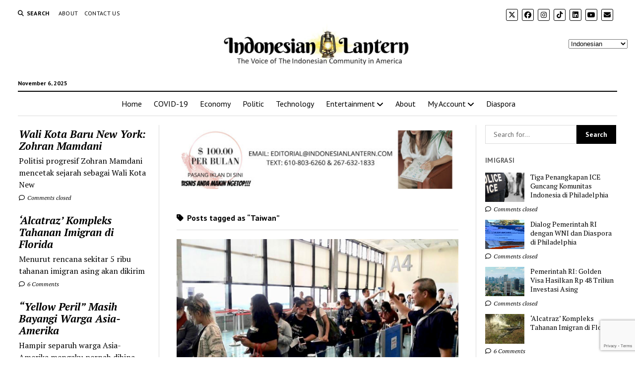

--- FILE ---
content_type: text/html; charset=UTF-8
request_url: https://indonesianlantern.com/tag/taiwan/
body_size: 20657
content:
<!DOCTYPE html>

<html lang="en-US">

<head>
	<title>Taiwan &#8211; indonesianlantern.com</title>
<script type="text/javascript">
/* <![CDATA[ */
window.JetpackScriptData = {"site":{"icon":"https://i0.wp.com/indonesianlantern.com/wp-content/uploads/2020/09/cropped-Icon-60%403x.png?w=64\u0026ssl=1","title":"indonesianlantern.com","host":"unknown","is_wpcom_platform":false}};
/* ]]> */
</script>
<meta name='robots' content='max-image-preview:large' />
	<style>img:is([sizes="auto" i], [sizes^="auto," i]) { contain-intrinsic-size: 3000px 1500px }</style>
	<meta charset="UTF-8" />
<meta name="viewport" content="width=device-width, initial-scale=1" />
<meta name="template" content="Mission News 1.64" />
<link rel="amphtml" href="https://indonesianlantern.com/tag/taiwan/amp/" /><meta name="generator" content="AMP for WP 1.1.6.1"/><link rel='dns-prefetch' href='//static.addtoany.com' />
<link rel='dns-prefetch' href='//www.googletagmanager.com' />
<link rel='dns-prefetch' href='//fonts.googleapis.com' />
<link rel="alternate" type="application/rss+xml" title="indonesianlantern.com &raquo; Feed" href="https://indonesianlantern.com/feed/" />
<link rel="alternate" type="application/rss+xml" title="indonesianlantern.com &raquo; Comments Feed" href="https://indonesianlantern.com/comments/feed/" />
<link rel="alternate" type="application/rss+xml" title="indonesianlantern.com &raquo; Taiwan Tag Feed" href="https://indonesianlantern.com/tag/taiwan/feed/" />
<script type="text/javascript">
/* <![CDATA[ */
window._wpemojiSettings = {"baseUrl":"https:\/\/s.w.org\/images\/core\/emoji\/16.0.1\/72x72\/","ext":".png","svgUrl":"https:\/\/s.w.org\/images\/core\/emoji\/16.0.1\/svg\/","svgExt":".svg","source":{"concatemoji":"https:\/\/indonesianlantern.com\/wp-includes\/js\/wp-emoji-release.min.js?ver=fc1d0023dd23db3ba83bf379b5c4563c"}};
/*! This file is auto-generated */
!function(s,n){var o,i,e;function c(e){try{var t={supportTests:e,timestamp:(new Date).valueOf()};sessionStorage.setItem(o,JSON.stringify(t))}catch(e){}}function p(e,t,n){e.clearRect(0,0,e.canvas.width,e.canvas.height),e.fillText(t,0,0);var t=new Uint32Array(e.getImageData(0,0,e.canvas.width,e.canvas.height).data),a=(e.clearRect(0,0,e.canvas.width,e.canvas.height),e.fillText(n,0,0),new Uint32Array(e.getImageData(0,0,e.canvas.width,e.canvas.height).data));return t.every(function(e,t){return e===a[t]})}function u(e,t){e.clearRect(0,0,e.canvas.width,e.canvas.height),e.fillText(t,0,0);for(var n=e.getImageData(16,16,1,1),a=0;a<n.data.length;a++)if(0!==n.data[a])return!1;return!0}function f(e,t,n,a){switch(t){case"flag":return n(e,"\ud83c\udff3\ufe0f\u200d\u26a7\ufe0f","\ud83c\udff3\ufe0f\u200b\u26a7\ufe0f")?!1:!n(e,"\ud83c\udde8\ud83c\uddf6","\ud83c\udde8\u200b\ud83c\uddf6")&&!n(e,"\ud83c\udff4\udb40\udc67\udb40\udc62\udb40\udc65\udb40\udc6e\udb40\udc67\udb40\udc7f","\ud83c\udff4\u200b\udb40\udc67\u200b\udb40\udc62\u200b\udb40\udc65\u200b\udb40\udc6e\u200b\udb40\udc67\u200b\udb40\udc7f");case"emoji":return!a(e,"\ud83e\udedf")}return!1}function g(e,t,n,a){var r="undefined"!=typeof WorkerGlobalScope&&self instanceof WorkerGlobalScope?new OffscreenCanvas(300,150):s.createElement("canvas"),o=r.getContext("2d",{willReadFrequently:!0}),i=(o.textBaseline="top",o.font="600 32px Arial",{});return e.forEach(function(e){i[e]=t(o,e,n,a)}),i}function t(e){var t=s.createElement("script");t.src=e,t.defer=!0,s.head.appendChild(t)}"undefined"!=typeof Promise&&(o="wpEmojiSettingsSupports",i=["flag","emoji"],n.supports={everything:!0,everythingExceptFlag:!0},e=new Promise(function(e){s.addEventListener("DOMContentLoaded",e,{once:!0})}),new Promise(function(t){var n=function(){try{var e=JSON.parse(sessionStorage.getItem(o));if("object"==typeof e&&"number"==typeof e.timestamp&&(new Date).valueOf()<e.timestamp+604800&&"object"==typeof e.supportTests)return e.supportTests}catch(e){}return null}();if(!n){if("undefined"!=typeof Worker&&"undefined"!=typeof OffscreenCanvas&&"undefined"!=typeof URL&&URL.createObjectURL&&"undefined"!=typeof Blob)try{var e="postMessage("+g.toString()+"("+[JSON.stringify(i),f.toString(),p.toString(),u.toString()].join(",")+"));",a=new Blob([e],{type:"text/javascript"}),r=new Worker(URL.createObjectURL(a),{name:"wpTestEmojiSupports"});return void(r.onmessage=function(e){c(n=e.data),r.terminate(),t(n)})}catch(e){}c(n=g(i,f,p,u))}t(n)}).then(function(e){for(var t in e)n.supports[t]=e[t],n.supports.everything=n.supports.everything&&n.supports[t],"flag"!==t&&(n.supports.everythingExceptFlag=n.supports.everythingExceptFlag&&n.supports[t]);n.supports.everythingExceptFlag=n.supports.everythingExceptFlag&&!n.supports.flag,n.DOMReady=!1,n.readyCallback=function(){n.DOMReady=!0}}).then(function(){return e}).then(function(){var e;n.supports.everything||(n.readyCallback(),(e=n.source||{}).concatemoji?t(e.concatemoji):e.wpemoji&&e.twemoji&&(t(e.twemoji),t(e.wpemoji)))}))}((window,document),window._wpemojiSettings);
/* ]]> */
</script>
<link rel='stylesheet' id='wpra-lightbox-css' href='https://indonesianlantern.com/wp-content/plugins/wp-rss-aggregator/core/css/jquery-colorbox.css?ver=1.4.33' type='text/css' media='all' />
<style id='wp-emoji-styles-inline-css' type='text/css'>

	img.wp-smiley, img.emoji {
		display: inline !important;
		border: none !important;
		box-shadow: none !important;
		height: 1em !important;
		width: 1em !important;
		margin: 0 0.07em !important;
		vertical-align: -0.1em !important;
		background: none !important;
		padding: 0 !important;
	}
</style>
<link rel='stylesheet' id='wp-block-library-css' href='https://indonesianlantern.com/wp-includes/css/dist/block-library/style.min.css?ver=fc1d0023dd23db3ba83bf379b5c4563c' type='text/css' media='all' />
<style id='classic-theme-styles-inline-css' type='text/css'>
/*! This file is auto-generated */
.wp-block-button__link{color:#fff;background-color:#32373c;border-radius:9999px;box-shadow:none;text-decoration:none;padding:calc(.667em + 2px) calc(1.333em + 2px);font-size:1.125em}.wp-block-file__button{background:#32373c;color:#fff;text-decoration:none}
</style>
<link rel='stylesheet' id='cc-post-republisher-style-css' href='https://indonesianlantern.com/wp-content/plugins/cc-post-republisher/assets/css/cc-post-republisher.css?ver=2.1.0' type='text/css' media='all' />
<link rel='stylesheet' id='wpra-displays-css' href='https://indonesianlantern.com/wp-content/plugins/wp-rss-aggregator/core/css/displays.css?ver=5.0.0' type='text/css' media='all' />
<style id='global-styles-inline-css' type='text/css'>
:root{--wp--preset--aspect-ratio--square: 1;--wp--preset--aspect-ratio--4-3: 4/3;--wp--preset--aspect-ratio--3-4: 3/4;--wp--preset--aspect-ratio--3-2: 3/2;--wp--preset--aspect-ratio--2-3: 2/3;--wp--preset--aspect-ratio--16-9: 16/9;--wp--preset--aspect-ratio--9-16: 9/16;--wp--preset--color--black: #000000;--wp--preset--color--cyan-bluish-gray: #abb8c3;--wp--preset--color--white: #ffffff;--wp--preset--color--pale-pink: #f78da7;--wp--preset--color--vivid-red: #cf2e2e;--wp--preset--color--luminous-vivid-orange: #ff6900;--wp--preset--color--luminous-vivid-amber: #fcb900;--wp--preset--color--light-green-cyan: #7bdcb5;--wp--preset--color--vivid-green-cyan: #00d084;--wp--preset--color--pale-cyan-blue: #8ed1fc;--wp--preset--color--vivid-cyan-blue: #0693e3;--wp--preset--color--vivid-purple: #9b51e0;--wp--preset--gradient--vivid-cyan-blue-to-vivid-purple: linear-gradient(135deg,rgba(6,147,227,1) 0%,rgb(155,81,224) 100%);--wp--preset--gradient--light-green-cyan-to-vivid-green-cyan: linear-gradient(135deg,rgb(122,220,180) 0%,rgb(0,208,130) 100%);--wp--preset--gradient--luminous-vivid-amber-to-luminous-vivid-orange: linear-gradient(135deg,rgba(252,185,0,1) 0%,rgba(255,105,0,1) 100%);--wp--preset--gradient--luminous-vivid-orange-to-vivid-red: linear-gradient(135deg,rgba(255,105,0,1) 0%,rgb(207,46,46) 100%);--wp--preset--gradient--very-light-gray-to-cyan-bluish-gray: linear-gradient(135deg,rgb(238,238,238) 0%,rgb(169,184,195) 100%);--wp--preset--gradient--cool-to-warm-spectrum: linear-gradient(135deg,rgb(74,234,220) 0%,rgb(151,120,209) 20%,rgb(207,42,186) 40%,rgb(238,44,130) 60%,rgb(251,105,98) 80%,rgb(254,248,76) 100%);--wp--preset--gradient--blush-light-purple: linear-gradient(135deg,rgb(255,206,236) 0%,rgb(152,150,240) 100%);--wp--preset--gradient--blush-bordeaux: linear-gradient(135deg,rgb(254,205,165) 0%,rgb(254,45,45) 50%,rgb(107,0,62) 100%);--wp--preset--gradient--luminous-dusk: linear-gradient(135deg,rgb(255,203,112) 0%,rgb(199,81,192) 50%,rgb(65,88,208) 100%);--wp--preset--gradient--pale-ocean: linear-gradient(135deg,rgb(255,245,203) 0%,rgb(182,227,212) 50%,rgb(51,167,181) 100%);--wp--preset--gradient--electric-grass: linear-gradient(135deg,rgb(202,248,128) 0%,rgb(113,206,126) 100%);--wp--preset--gradient--midnight: linear-gradient(135deg,rgb(2,3,129) 0%,rgb(40,116,252) 100%);--wp--preset--font-size--small: 12px;--wp--preset--font-size--medium: 20px;--wp--preset--font-size--large: 21px;--wp--preset--font-size--x-large: 42px;--wp--preset--font-size--regular: 16px;--wp--preset--font-size--larger: 28px;--wp--preset--spacing--20: 0.44rem;--wp--preset--spacing--30: 0.67rem;--wp--preset--spacing--40: 1rem;--wp--preset--spacing--50: 1.5rem;--wp--preset--spacing--60: 2.25rem;--wp--preset--spacing--70: 3.38rem;--wp--preset--spacing--80: 5.06rem;--wp--preset--shadow--natural: 6px 6px 9px rgba(0, 0, 0, 0.2);--wp--preset--shadow--deep: 12px 12px 50px rgba(0, 0, 0, 0.4);--wp--preset--shadow--sharp: 6px 6px 0px rgba(0, 0, 0, 0.2);--wp--preset--shadow--outlined: 6px 6px 0px -3px rgba(255, 255, 255, 1), 6px 6px rgba(0, 0, 0, 1);--wp--preset--shadow--crisp: 6px 6px 0px rgba(0, 0, 0, 1);}:where(.is-layout-flex){gap: 0.5em;}:where(.is-layout-grid){gap: 0.5em;}body .is-layout-flex{display: flex;}.is-layout-flex{flex-wrap: wrap;align-items: center;}.is-layout-flex > :is(*, div){margin: 0;}body .is-layout-grid{display: grid;}.is-layout-grid > :is(*, div){margin: 0;}:where(.wp-block-columns.is-layout-flex){gap: 2em;}:where(.wp-block-columns.is-layout-grid){gap: 2em;}:where(.wp-block-post-template.is-layout-flex){gap: 1.25em;}:where(.wp-block-post-template.is-layout-grid){gap: 1.25em;}.has-black-color{color: var(--wp--preset--color--black) !important;}.has-cyan-bluish-gray-color{color: var(--wp--preset--color--cyan-bluish-gray) !important;}.has-white-color{color: var(--wp--preset--color--white) !important;}.has-pale-pink-color{color: var(--wp--preset--color--pale-pink) !important;}.has-vivid-red-color{color: var(--wp--preset--color--vivid-red) !important;}.has-luminous-vivid-orange-color{color: var(--wp--preset--color--luminous-vivid-orange) !important;}.has-luminous-vivid-amber-color{color: var(--wp--preset--color--luminous-vivid-amber) !important;}.has-light-green-cyan-color{color: var(--wp--preset--color--light-green-cyan) !important;}.has-vivid-green-cyan-color{color: var(--wp--preset--color--vivid-green-cyan) !important;}.has-pale-cyan-blue-color{color: var(--wp--preset--color--pale-cyan-blue) !important;}.has-vivid-cyan-blue-color{color: var(--wp--preset--color--vivid-cyan-blue) !important;}.has-vivid-purple-color{color: var(--wp--preset--color--vivid-purple) !important;}.has-black-background-color{background-color: var(--wp--preset--color--black) !important;}.has-cyan-bluish-gray-background-color{background-color: var(--wp--preset--color--cyan-bluish-gray) !important;}.has-white-background-color{background-color: var(--wp--preset--color--white) !important;}.has-pale-pink-background-color{background-color: var(--wp--preset--color--pale-pink) !important;}.has-vivid-red-background-color{background-color: var(--wp--preset--color--vivid-red) !important;}.has-luminous-vivid-orange-background-color{background-color: var(--wp--preset--color--luminous-vivid-orange) !important;}.has-luminous-vivid-amber-background-color{background-color: var(--wp--preset--color--luminous-vivid-amber) !important;}.has-light-green-cyan-background-color{background-color: var(--wp--preset--color--light-green-cyan) !important;}.has-vivid-green-cyan-background-color{background-color: var(--wp--preset--color--vivid-green-cyan) !important;}.has-pale-cyan-blue-background-color{background-color: var(--wp--preset--color--pale-cyan-blue) !important;}.has-vivid-cyan-blue-background-color{background-color: var(--wp--preset--color--vivid-cyan-blue) !important;}.has-vivid-purple-background-color{background-color: var(--wp--preset--color--vivid-purple) !important;}.has-black-border-color{border-color: var(--wp--preset--color--black) !important;}.has-cyan-bluish-gray-border-color{border-color: var(--wp--preset--color--cyan-bluish-gray) !important;}.has-white-border-color{border-color: var(--wp--preset--color--white) !important;}.has-pale-pink-border-color{border-color: var(--wp--preset--color--pale-pink) !important;}.has-vivid-red-border-color{border-color: var(--wp--preset--color--vivid-red) !important;}.has-luminous-vivid-orange-border-color{border-color: var(--wp--preset--color--luminous-vivid-orange) !important;}.has-luminous-vivid-amber-border-color{border-color: var(--wp--preset--color--luminous-vivid-amber) !important;}.has-light-green-cyan-border-color{border-color: var(--wp--preset--color--light-green-cyan) !important;}.has-vivid-green-cyan-border-color{border-color: var(--wp--preset--color--vivid-green-cyan) !important;}.has-pale-cyan-blue-border-color{border-color: var(--wp--preset--color--pale-cyan-blue) !important;}.has-vivid-cyan-blue-border-color{border-color: var(--wp--preset--color--vivid-cyan-blue) !important;}.has-vivid-purple-border-color{border-color: var(--wp--preset--color--vivid-purple) !important;}.has-vivid-cyan-blue-to-vivid-purple-gradient-background{background: var(--wp--preset--gradient--vivid-cyan-blue-to-vivid-purple) !important;}.has-light-green-cyan-to-vivid-green-cyan-gradient-background{background: var(--wp--preset--gradient--light-green-cyan-to-vivid-green-cyan) !important;}.has-luminous-vivid-amber-to-luminous-vivid-orange-gradient-background{background: var(--wp--preset--gradient--luminous-vivid-amber-to-luminous-vivid-orange) !important;}.has-luminous-vivid-orange-to-vivid-red-gradient-background{background: var(--wp--preset--gradient--luminous-vivid-orange-to-vivid-red) !important;}.has-very-light-gray-to-cyan-bluish-gray-gradient-background{background: var(--wp--preset--gradient--very-light-gray-to-cyan-bluish-gray) !important;}.has-cool-to-warm-spectrum-gradient-background{background: var(--wp--preset--gradient--cool-to-warm-spectrum) !important;}.has-blush-light-purple-gradient-background{background: var(--wp--preset--gradient--blush-light-purple) !important;}.has-blush-bordeaux-gradient-background{background: var(--wp--preset--gradient--blush-bordeaux) !important;}.has-luminous-dusk-gradient-background{background: var(--wp--preset--gradient--luminous-dusk) !important;}.has-pale-ocean-gradient-background{background: var(--wp--preset--gradient--pale-ocean) !important;}.has-electric-grass-gradient-background{background: var(--wp--preset--gradient--electric-grass) !important;}.has-midnight-gradient-background{background: var(--wp--preset--gradient--midnight) !important;}.has-small-font-size{font-size: var(--wp--preset--font-size--small) !important;}.has-medium-font-size{font-size: var(--wp--preset--font-size--medium) !important;}.has-large-font-size{font-size: var(--wp--preset--font-size--large) !important;}.has-x-large-font-size{font-size: var(--wp--preset--font-size--x-large) !important;}
:where(.wp-block-post-template.is-layout-flex){gap: 1.25em;}:where(.wp-block-post-template.is-layout-grid){gap: 1.25em;}
:where(.wp-block-columns.is-layout-flex){gap: 2em;}:where(.wp-block-columns.is-layout-grid){gap: 2em;}
:root :where(.wp-block-pullquote){font-size: 1.5em;line-height: 1.6;}
</style>
<link rel='stylesheet' id='contact-form-7-css' href='https://indonesianlantern.com/wp-content/plugins/contact-form-7/includes/css/styles.css?ver=6.1' type='text/css' media='all' />
<link rel='stylesheet' id='woocommerce-layout-css' href='https://indonesianlantern.com/wp-content/plugins/woocommerce/assets/css/woocommerce-layout.css?ver=10.0.4' type='text/css' media='all' />
<style id='woocommerce-layout-inline-css' type='text/css'>

	.infinite-scroll .woocommerce-pagination {
		display: none;
	}
</style>
<link rel='stylesheet' id='woocommerce-smallscreen-css' href='https://indonesianlantern.com/wp-content/plugins/woocommerce/assets/css/woocommerce-smallscreen.css?ver=10.0.4' type='text/css' media='only screen and (max-width: 768px)' />
<link rel='stylesheet' id='woocommerce-general-css' href='https://indonesianlantern.com/wp-content/plugins/woocommerce/assets/css/woocommerce.css?ver=10.0.4' type='text/css' media='all' />
<style id='woocommerce-inline-inline-css' type='text/css'>
.woocommerce form .form-row .required { visibility: visible; }
</style>
<link rel='stylesheet' id='brands-styles-css' href='https://indonesianlantern.com/wp-content/plugins/woocommerce/assets/css/brands.css?ver=10.0.4' type='text/css' media='all' />
<link rel='stylesheet' id='ct-mission-news-google-fonts-css' href='//fonts.googleapis.com/css?family=Abril+Fatface%7CPT+Sans%3A400%2C700%7CPT+Serif%3A400%2C400i%2C700%2C700i&#038;subset=latin%2Clatin-ext&#038;display=swap&#038;ver=6.8.3' type='text/css' media='all' />
<link rel='stylesheet' id='ct-mission-news-font-awesome-css' href='https://indonesianlantern.com/wp-content/themes/mission-news/assets/font-awesome/css/all.min.css?ver=fc1d0023dd23db3ba83bf379b5c4563c' type='text/css' media='all' />
<link rel='stylesheet' id='ct-mission-news-style-css' href='https://indonesianlantern.com/wp-content/themes/mission-news/style.css?ver=fc1d0023dd23db3ba83bf379b5c4563c' type='text/css' media='all' />
<style id='ct-mission-news-style-inline-css' type='text/css'>
.widget-area-after-first-post {text-align: center;}
</style>
<link rel='stylesheet' id='popup-maker-site-css' href='//indonesianlantern.com/wp-content/uploads/pum/pum-site-styles.css?generated=1752256393&#038;ver=1.20.5' type='text/css' media='all' />
<link rel='stylesheet' id='addtoany-css' href='https://indonesianlantern.com/wp-content/plugins/add-to-any/addtoany.min.css?ver=1.16' type='text/css' media='all' />
<script type="text/javascript" src="https://indonesianlantern.com/wp-content/plugins/jquery-updater/js/jquery-3.7.1.min.js?ver=3.7.1" id="jquery-core-js"></script>
<script type="text/javascript" src="https://indonesianlantern.com/wp-content/plugins/jquery-updater/js/jquery-migrate-3.5.2.min.js?ver=3.5.2" id="jquery-migrate-js"></script>
<script type="text/javascript" id="addtoany-core-js-before">
/* <![CDATA[ */
window.a2a_config=window.a2a_config||{};a2a_config.callbacks=[];a2a_config.overlays=[];a2a_config.templates={};
/* ]]> */
</script>
<script type="text/javascript" defer src="https://static.addtoany.com/menu/page.js" id="addtoany-core-js"></script>
<script type="text/javascript" defer src="https://indonesianlantern.com/wp-content/plugins/add-to-any/addtoany.min.js?ver=1.1" id="addtoany-jquery-js"></script>
<script type="text/javascript" src="https://indonesianlantern.com/wp-content/plugins/sticky-menu-or-anything-on-scroll/assets/js/jq-sticky-anything.min.js?ver=2.1.1" id="stickyAnythingLib-js"></script>
<script type="text/javascript" src="https://indonesianlantern.com/wp-content/plugins/woocommerce/assets/js/jquery-blockui/jquery.blockUI.min.js?ver=2.7.0-wc.10.0.4" id="jquery-blockui-js" data-wp-strategy="defer"></script>
<script type="text/javascript" id="wc-add-to-cart-js-extra">
/* <![CDATA[ */
var wc_add_to_cart_params = {"ajax_url":"\/wp-admin\/admin-ajax.php","wc_ajax_url":"\/?wc-ajax=%%endpoint%%","i18n_view_cart":"View cart","cart_url":"https:\/\/indonesianlantern.com","is_cart":"","cart_redirect_after_add":"no"};
/* ]]> */
</script>
<script type="text/javascript" src="https://indonesianlantern.com/wp-content/plugins/woocommerce/assets/js/frontend/add-to-cart.min.js?ver=10.0.4" id="wc-add-to-cart-js" defer="defer" data-wp-strategy="defer"></script>
<script type="text/javascript" src="https://indonesianlantern.com/wp-content/plugins/woocommerce/assets/js/js-cookie/js.cookie.min.js?ver=2.1.4-wc.10.0.4" id="js-cookie-js" data-wp-strategy="defer"></script>

<!-- Google tag (gtag.js) snippet added by Site Kit -->
<!-- Google Analytics snippet added by Site Kit -->
<script type="text/javascript" src="https://www.googletagmanager.com/gtag/js?id=GT-P85BVKNR" id="google_gtagjs-js" async></script>
<script type="text/javascript" id="google_gtagjs-js-after">
/* <![CDATA[ */
window.dataLayer = window.dataLayer || [];function gtag(){dataLayer.push(arguments);}
gtag("set","linker",{"domains":["indonesianlantern.com"]});
gtag("js", new Date());
gtag("set", "developer_id.dZTNiMT", true);
gtag("config", "GT-P85BVKNR");
 window._googlesitekit = window._googlesitekit || {}; window._googlesitekit.throttledEvents = []; window._googlesitekit.gtagEvent = (name, data) => { var key = JSON.stringify( { name, data } ); if ( !! window._googlesitekit.throttledEvents[ key ] ) { return; } window._googlesitekit.throttledEvents[ key ] = true; setTimeout( () => { delete window._googlesitekit.throttledEvents[ key ]; }, 5 ); gtag( "event", name, { ...data, event_source: "site-kit" } ); }; 
/* ]]> */
</script>
<link rel="https://api.w.org/" href="https://indonesianlantern.com/wp-json/" /><link rel="alternate" title="JSON" type="application/json" href="https://indonesianlantern.com/wp-json/wp/v2/tags/1796" /><meta name="generator" content="Site Kit by Google 1.158.0" /><style id="mystickymenu" type="text/css">#mysticky-nav { width:100%; position: static; height: auto !important; }#mysticky-nav.wrapfixed { position:fixed; left: 0px; margin-top:0px;  z-index: 99990; -webkit-transition: 0.3s; -moz-transition: 0.3s; -o-transition: 0.3s; transition: 0.3s; -ms-filter:"progid:DXImageTransform.Microsoft.Alpha(Opacity=90)"; filter: alpha(opacity=90); opacity:0.9; background-color: #f7f5e7;}#mysticky-nav.wrapfixed .myfixed{ background-color: #f7f5e7; position: relative;top: auto;left: auto;right: auto;}#mysticky-nav .myfixed { margin:0 auto; float:none; border:0px; background:none; max-width:100%; }</style>			<style type="text/css">
																															</style>
				<noscript><style>.woocommerce-product-gallery{ opacity: 1 !important; }</style></noscript>
	
<!-- Jetpack Open Graph Tags -->
<meta property="og:type" content="website" />
<meta property="og:title" content="Taiwan &#8211; indonesianlantern.com" />
<meta property="og:url" content="https://indonesianlantern.com/tag/taiwan/" />
<meta property="og:site_name" content="indonesianlantern.com" />
<meta property="og:image" content="https://indonesianlantern.com/wp-content/uploads/2020/09/cropped-Icon-60@3x.png" />
<meta property="og:image:width" content="512" />
<meta property="og:image:height" content="512" />
<meta property="og:image:alt" content="" />
<meta property="og:locale" content="en_US" />

<!-- End Jetpack Open Graph Tags -->
<link rel="icon" href="https://indonesianlantern.com/wp-content/uploads/2020/09/cropped-Icon-60@3x-32x32.png" sizes="32x32" />
<link rel="icon" href="https://indonesianlantern.com/wp-content/uploads/2020/09/cropped-Icon-60@3x-192x192.png" sizes="192x192" />
<link rel="apple-touch-icon" href="https://indonesianlantern.com/wp-content/uploads/2020/09/cropped-Icon-60@3x-180x180.png" />
<meta name="msapplication-TileImage" content="https://indonesianlantern.com/wp-content/uploads/2020/09/cropped-Icon-60@3x-270x270.png" />
		<style type="text/css" id="wp-custom-css">
			.pe-recent-posts-outer .caption h1, .pe-recent-posts-outer .caption h2, .pe-recent-posts-outer .caption h3, .pe-recent-posts-outer .caption h4, .pe-recent-posts-outer .caption h5, .pe-recent-posts-outer .caption h6 {
    clear: none;
	margin: 0 0 -5px;
	align-content
}

.PE_Recent_Posts{
	margin-bottom: 0em !important;
}

.PE_Recent_Posts h2.widget-title {
    font-size: 14px;
    font-weight: bold;
}

.pe-recent-posts-outer .excerpt-text {
    font-size: 14px;
}

.widget-area:not(.active-1) .widget {
    width: 100% !important;
    float: left;
    padding: 0 12px;
}
.custom-logo{
	width:400px;
}

.su-slider-slide {
    padding: 10px;
}

.gtranslate_wrapper .gt_switcher_wrapper{
	    top: 75px !important;
    right: 15px !important;
}		</style>
						<style type="text/css" id="c4wp-checkout-css">
					.woocommerce-checkout .c4wp_captcha_field {
						margin-bottom: 10px;
						margin-top: 15px;
						position: relative;
						display: inline-block;
					}
				</style>
								<style type="text/css" id="c4wp-v3-lp-form-css">
					.login #login, .login #lostpasswordform {
						min-width: 350px !important;
					}
					.wpforms-field-c4wp iframe {
						width: 100% !important;
					}
				</style>
							<style type="text/css" id="c4wp-v3-lp-form-css">
				.login #login, .login #lostpasswordform {
					min-width: 350px !important;
				}
				.wpforms-field-c4wp iframe {
					width: 100% !important;
				}
			</style>
			</head>

<body data-rsssl=1 id="mission-news" class="archive tag tag-taiwan tag-1796 wp-custom-logo wp-theme-mission-news theme-mission-news user-registration-page woocommerce-no-js">
<a class="skip-content" href="#main">Press &quot;Enter&quot; to skip to content</a>
<div id="overflow-container" class="overflow-container">
	<div id="max-width" class="max-width">
							<header class="site-header" id="site-header" role="banner">
				<div class="top-nav">
					<button id="search-toggle" class="search-toggle"><i class="fas fa-search"></i><span>Search</span></button>
<div id="search-form-popup" class="search-form-popup">
	<div class="inner">
		<div class="title">Search indonesianlantern.com</div>
		<div class='search-form-container'>
    <form role="search" method="get" class="search-form" action="https://indonesianlantern.com">
        <input id="search-field" type="search" class="search-field" value="" name="s"
               title="Search" placeholder=" Search for..." />
        <input type="submit" class="search-submit" value='Search'/>
    </form>
</div>		<a id="close-search" class="close" href="#"><svg xmlns="http://www.w3.org/2000/svg" width="20" height="20" viewBox="0 0 20 20" version="1.1"><g stroke="none" stroke-width="1" fill="none" fill-rule="evenodd"><g transform="translate(-17.000000, -12.000000)" fill="#000000"><g transform="translate(17.000000, 12.000000)"><rect transform="translate(10.000000, 10.000000) rotate(45.000000) translate(-10.000000, -10.000000) " x="9" y="-2" width="2" height="24"/><rect transform="translate(10.000000, 10.000000) rotate(-45.000000) translate(-10.000000, -10.000000) " x="9" y="-2" width="2" height="24"/></g></g></g></svg></a>
	</div>
</div>
					<div id="menu-secondary-container" class="menu-secondary-container">
						<div id="menu-secondary" class="menu-container menu-secondary" role="navigation">
	<nav class="menu"><ul id="menu-secondary-items" class="menu-secondary-items"><li id="menu-item-3127" class="menu-item menu-item-type-post_type menu-item-object-page menu-item-3127"><a href="https://indonesianlantern.com/about/">About</a></li>
<li id="menu-item-4166" class="menu-item menu-item-type-post_type menu-item-object-page menu-item-4166"><a href="https://indonesianlantern.com/contact/">Contact Us</a></li>
</ul></nav></div>
					</div>
					<ul id='social-media-icons' class='social-media-icons'><li>					<a class="twitter" target="_blank"
					   href="https://twitter.com/Indolantern">
						<i class="fa-brands fa-x-twitter"
						   title="twitter"></i>
					</a>
					</li><li>					<a class="facebook" target="_blank"
					   href="https://www.facebook.com/indonesianlantern/">
						<i class="fab fa-facebook"
						   title="facebook"></i>
					</a>
					</li><li>					<a class="instagram" target="_blank"
					   href="https://www.instagram.com/indonesian_lantern/">
						<i class="fab fa-instagram"
						   title="instagram"></i>
					</a>
					</li><li>					<a class="tiktok" target="_blank"
					   href="https://www.tiktok.com/@indonesianlanternllc">
						<i class="fab fa-tiktok"
						   title="tiktok"></i>
					</a>
					</li><li>					<a class="linkedin" target="_blank"
					   href="https://www.linkedin.com/in/indonesian-lantern-9b4b03255">
						<i class="fab fa-linkedin"
						   title="linkedin"></i>
					</a>
					</li><li>					<a class="youtube" target="_blank"
					   href="https://www.youtube.com/@IndonesianLantern">
						<i class="fab fa-youtube"
						   title="youtube"></i>
					</a>
					</li><li>					<a class="email" target="_blank"
					   href="mailto:e&#100;&#105;&#116;&#111;&#114;&#105;al&#64;&#105;n&#100;onesia&#110;la&#110;&#116;&#101;&#114;&#110;&#46;&#99;om">
						<i class="fas fa-envelope" title="email"></i>
					</a>
				</li></ul>				</div>
				<div id="title-container" class="title-container"><div class='site-title has-date'><a href="https://indonesianlantern.com/" class="custom-logo-link" rel="home"><img width="854" height="213" src="https://indonesianlantern.com/wp-content/uploads/2020/04/cropped-il_logo.jpg" class="custom-logo" alt="indonesianlantern.com" decoding="async" fetchpriority="high" srcset="https://indonesianlantern.com/wp-content/uploads/2020/04/cropped-il_logo.jpg 854w, https://indonesianlantern.com/wp-content/uploads/2020/04/cropped-il_logo-300x75.jpg 300w, https://indonesianlantern.com/wp-content/uploads/2020/04/cropped-il_logo-768x192.jpg 768w, https://indonesianlantern.com/wp-content/uploads/2020/04/cropped-il_logo-600x150.jpg 600w" sizes="(max-width: 854px) 100vw, 854px" /></a></div><p class="date">November 6, 2025</p>				</div>
				<button id="toggle-navigation" class="toggle-navigation" name="toggle-navigation" aria-expanded="false">
					<span class="screen-reader-text">open menu</span>
					<svg xmlns="http://www.w3.org/2000/svg" width="24" height="18" viewBox="0 0 24 18" version="1.1"><g stroke="none" stroke-width="1" fill="none" fill-rule="evenodd"><g transform="translate(-272.000000, -21.000000)" fill="#000000"><g transform="translate(266.000000, 12.000000)"><g transform="translate(6.000000, 9.000000)"><rect class="top-bar" x="0" y="0" width="24" height="2"/><rect class="middle-bar" x="0" y="8" width="24" height="2"/><rect class="bottom-bar" x="0" y="16" width="24" height="2"/></g></g></g></g></svg>				</button>
				<div id="menu-primary-container" class="menu-primary-container tier-1">
					<div class="dropdown-navigation"><a id="back-button" class="back-button" href="#"><i class="fas fa-angle-left"></i> Back</a><span class="label"></span></div>
<div id="menu-primary" class="menu-container menu-primary" role="navigation">
    <nav class="menu"><ul id="menu-primary-items" class="menu-primary-items"><li id="menu-item-8387" class="menu-item menu-item-type-custom menu-item-object-custom menu-item-home menu-item-8387"><a href="https://indonesianlantern.com">Home</a></li>
<li id="menu-item-11364" class="menu-item menu-item-type-taxonomy menu-item-object-category menu-item-11364"><a href="https://indonesianlantern.com/category/covid-19/">COVID-19</a></li>
<li id="menu-item-3798" class="menu-item menu-item-type-taxonomy menu-item-object-category menu-item-3798"><a href="https://indonesianlantern.com/category/economy/">Economy</a></li>
<li id="menu-item-3802" class="menu-item menu-item-type-taxonomy menu-item-object-category menu-item-3802"><a href="https://indonesianlantern.com/category/politics/">Politic</a></li>
<li id="menu-item-3796" class="menu-item menu-item-type-taxonomy menu-item-object-category menu-item-3796"><a href="https://indonesianlantern.com/category/technology/">Technology</a></li>
<li id="menu-item-3801" class="menu-item menu-item-type-taxonomy menu-item-object-category menu-item-has-children menu-item-3801"><a href="https://indonesianlantern.com/category/entertainment/">Entertainment</a><button class="toggle-dropdown" aria-expanded="false" name="toggle-dropdown"><span class="screen-reader-text">open menu</span><i class="fas fa-angle-right"></i></button>
<ul class="sub-menu">
	<li id="menu-item-3930" class="menu-item menu-item-type-taxonomy menu-item-object-category menu-item-3930"><a href="https://indonesianlantern.com/category/entertainment/">Entertainment</a></li>
	<li id="menu-item-3803" class="menu-item menu-item-type-taxonomy menu-item-object-category menu-item-3803"><a href="https://indonesianlantern.com/category/film/">Film</a></li>
</ul>
</li>
<li id="menu-item-12916" class="menu-item menu-item-type-post_type menu-item-object-page menu-item-12916"><a href="https://indonesianlantern.com/about/">About</a></li>
<li id="menu-item-12211" class="menu-item menu-item-type-post_type menu-item-object-page menu-item-has-children menu-item-12211"><a href="https://indonesianlantern.com/my-account/">My Account</a><button class="toggle-dropdown" aria-expanded="false" name="toggle-dropdown"><span class="screen-reader-text">open menu</span><i class="fas fa-angle-right"></i></button>
<ul class="sub-menu">
	<li id="menu-item-12216" class="menu-item menu-item-type-post_type menu-item-object-page menu-item-12216"><a href="https://indonesianlantern.com/registration/">Registration</a></li>
</ul>
</li>
<li id="menu-item-4181" class="menu-item menu-item-type-taxonomy menu-item-object-category menu-item-4181"><a href="https://indonesianlantern.com/category/diaspora/">Diaspora</a></li>
</ul></nav></div>
				</div>
			</header>
								<div class="content-container">
						<div class="layout-container">
				    <aside class="sidebar sidebar-left" id="sidebar-left" role="complementary">
        <div class="inner">
            <section id="ct_mission_news_post_list-1" class="widget widget_ct_mission_news_post_list"><div class="style-1"><ul><li class="post-item"><div class="top"><div class="top-inner"><a href="https://indonesianlantern.com/2025/11/05/wali-kota-baru-new-york-zohran-mamdani/" class="title">Wali Kota Baru New York: Zohran Mamdani</a></div></div><div class="bottom"><div class="excerpt">Politisi progresif Zohran Mamdani mencetak sejarah sebagai Wali Kota New</div><span class="comments-link">
	<a href="https://indonesianlantern.com/2025/11/05/wali-kota-baru-new-york-zohran-mamdani/#respond">
	<i class="far fa-comment" title="comment icon"></i>
		Comments closed	</a>
</span></div></li><li class="post-item"><div class="top"><div class="top-inner"><a href="https://indonesianlantern.com/2025/06/29/17801/" class="title">‘Alcatraz’ Kompleks Tahanan Imigran di Florida</a></div></div><div class="bottom"><div class="excerpt">Menurut rencana sekitar 5 ribu tahanan imigran asing akan dikirim</div><span class="comments-link">
	<a href="https://indonesianlantern.com/2025/06/29/17801/#comments">
	<i class="far fa-comment" title="comment icon"></i>
		6 Comments	</a>
</span></div></li><li class="post-item"><div class="top"><div class="top-inner"><a href="https://indonesianlantern.com/2025/05/30/yellow-peril-masih-bayangi-warga-asia-amerika/" class="title">&#8220;Yellow Peril&#8221; Masih Bayangi Warga Asia-Amerika</a></div></div><div class="bottom"><div class="excerpt">Hampir separuh warga Asia-Amerika mengaku pernah dihina atau dipanggil dengan</div><span class="comments-link">
	<a href="https://indonesianlantern.com/2025/05/30/yellow-peril-masih-bayangi-warga-asia-amerika/#comments">
	<i class="far fa-comment" title="comment icon"></i>
		9 Comments	</a>
</span></div></li></ul></div></section><section id="ct_mission_news_post_list-3" class="widget widget_ct_mission_news_post_list"><div class="style-1"></div></section>        </div>
    </aside>
				<section id="main" class="main" role="main">
						<aside id="above-main" class="widget-area widget-area-above-main active-1"  role="complementary">
		<section id="shortcodes-ultimate-3" class="widget shortcodes-ultimate"><div class="textwidget"><div id="su_slider_690c5fffbc41f" class="su-slider su-slider-centered su-slider-pages-no su-slider-responsive-yes" style="width:100%" data-autoplay="4000" data-speed="4000" data-mousewheel="false"><div class="su-slider-slides"><div class="su-slider-slide"><a><img src="https://indonesianlantern.com/wp-content/uploads/2022/05/pasang_ikla_IL02-600x130.jpg" alt="pasang_ikla_IL02" /></a></div></div><div class="su-slider-nav"><div class="su-slider-direction"><span class="su-slider-prev"></span><span class="su-slider-next"></span></div><div class="su-slider-pagination"></div></div></div>
</div></section>	</aside>

<div class='archive-header'>
					<h1>
			<i class="fas fa-tag"></i>
			Posts tagged as &ldquo;Taiwan&rdquo;		</h1>
		</div>
<div id="loop-container" class="loop-container">
    <div class="post-10333 post type-post status-publish format-standard has-post-thumbnail hentry category-economy category-technology tag-deportasi tag-migran-gelap tag-taipei tag-taiwan entry">
		<article>
		<div class="featured-image"><a href="https://indonesianlantern.com/2019/06/02/40-pekerja-migran-indonesia-dipulangkan-dari-taiwan/">40 Pekerja Migran Indonesia Dipulangkan dari Taiwan<img width="580" height="309" src="https://indonesianlantern.com/wp-content/uploads/2019/06/Screen-Shot-2019-06-02-at-6.35.00-PM.png" class="attachment-large size-large wp-post-image" alt="" decoding="async" srcset="https://indonesianlantern.com/wp-content/uploads/2019/06/Screen-Shot-2019-06-02-at-6.35.00-PM.png 580w, https://indonesianlantern.com/wp-content/uploads/2019/06/Screen-Shot-2019-06-02-at-6.35.00-PM-300x160.png 300w" sizes="(max-width: 580px) 100vw, 580px" /></a></div>		<div class='post-header'>
						<h2 class='post-title'>
				<a href="https://indonesianlantern.com/2019/06/02/40-pekerja-migran-indonesia-dipulangkan-dari-taiwan/">40 Pekerja Migran Indonesia Dipulangkan dari Taiwan</a>
			</h2>
			<div class="post-byline">By . on June 2, 2019</div>		</div>
				<div class="post-content">
			<p>Sebanyak 40 pekerja migran asal Indonesia dideportasi Pemerintah Taiwan, akhir Mei lalu. &#8221;Mereka adalah para pekerja gelap yang dijaring operasi 50 petugas imigrasi di beberapa&#8230;</p>
		</div>
	</article>
	</div><div class="post-10328 post type-post status-publish format-standard has-post-thumbnail hentry category-achievement category-economy category-technology tag-china tag-kaos-kaki tag-perang-dagang tag-taiwan entry">
		<article>
		<div class="featured-image"><a href="https://indonesianlantern.com/2019/06/02/taiwan-kebanjiran-order-ratusan-juta-kaos-kaki-akibat-perang-dagang-as-china/">Taiwan Kebanjiran Order Ratusan Juta Kaos Kaki Akibat Perang Dagang AS-China<img width="820" height="454" src="https://indonesianlantern.com/wp-content/uploads/2019/06/Screen-Shot-2019-06-02-at-5.40.59-PM.png" class="attachment-large size-large wp-post-image" alt="" decoding="async" srcset="https://indonesianlantern.com/wp-content/uploads/2019/06/Screen-Shot-2019-06-02-at-5.40.59-PM.png 820w, https://indonesianlantern.com/wp-content/uploads/2019/06/Screen-Shot-2019-06-02-at-5.40.59-PM-300x166.png 300w, https://indonesianlantern.com/wp-content/uploads/2019/06/Screen-Shot-2019-06-02-at-5.40.59-PM-768x425.png 768w, https://indonesianlantern.com/wp-content/uploads/2019/06/Screen-Shot-2019-06-02-at-5.40.59-PM-600x332.png 600w" sizes="(max-width: 820px) 100vw, 820px" /></a></div>		<div class='post-header'>
						<h2 class='post-title'>
				<a href="https://indonesianlantern.com/2019/06/02/taiwan-kebanjiran-order-ratusan-juta-kaos-kaki-akibat-perang-dagang-as-china/">Taiwan Kebanjiran Order Ratusan Juta Kaos Kaki Akibat Perang Dagang AS-China</a>
			</h2>
			<div class="post-byline">By . on June 2, 2019</div>		</div>
				<div class="post-content">
			<p>Taiwan kebanjiran order 600 juta pasang kaus kaki. Pesanan sebanyak itu diterima oleh Pemerintah Daerah Kota Shetou, di Changhua County, Taiwan. Wei Ping-i, Direktur utama Taiwan&#8230;</p>
		</div>
	</article>
	</div><div class="post-9511 post type-post status-publish format-standard has-post-thumbnail hentry category-diaspora category-economy category-technology tag-bantahan tag-mahasiswa-indonesia tag-pendidikan tag-taiwan tag-teto tag-universitas-hsing-wu entry">
		<article>
		<div class="featured-image"><a href="https://indonesianlantern.com/2019/01/06/bantahan-universitas-hsing-wu-taiwan-kurang-meyakinkan/">Bantahan Universitas Hsing-Wu Taiwan Kurang Meyakinkan<img width="1024" height="768" src="https://indonesianlantern.com/wp-content/uploads/2019/01/konperensi-pers1-1024x768.jpeg" class="attachment-large size-large wp-post-image" alt="" decoding="async" srcset="https://indonesianlantern.com/wp-content/uploads/2019/01/konperensi-pers1-1024x768.jpeg 1024w, https://indonesianlantern.com/wp-content/uploads/2019/01/konperensi-pers1-300x225.jpeg 300w, https://indonesianlantern.com/wp-content/uploads/2019/01/konperensi-pers1-768x576.jpeg 768w, https://indonesianlantern.com/wp-content/uploads/2019/01/konperensi-pers1.jpeg 1280w" sizes="(max-width: 1024px) 100vw, 1024px" /></a></div>		<div class='post-header'>
						<h2 class='post-title'>
				<a href="https://indonesianlantern.com/2019/01/06/bantahan-universitas-hsing-wu-taiwan-kurang-meyakinkan/">Bantahan Universitas Hsing-Wu Taiwan Kurang Meyakinkan</a>
			</h2>
			<div class="post-byline">By . on January 6, 2019</div>		</div>
				<div class="post-content">
			<p>Pengiriman mahasiswa Indonesia ke Taiwan, untuk sementara dibekukan. Tiga lembaga pemerintah, Kementerian Luar Negeri, Kementerian Pendidikan dan Tenaga Kerja RI, sepakat untuk menyelidiki kasus 300&#8230;</p>
		</div>
	</article>
	</div><div class="post-9497 post type-post status-publish format-standard has-post-thumbnail hentry category-diaspora category-education category-technology tag-ko-chieh-en tag-lensa-kontak tag-mahasiswa-indonesia tag-taiwan tag-univ-hsing-wu entry">
		<article>
		<div class="featured-image"><a href="https://indonesianlantern.com/2018/12/31/ratusan-mahasiswa-indonesia-jalani-kerja-paksa-di-taiwan/">Ratusan Mahasiswa Indonesia jalani Kerja Paksa di Taiwan<img width="881" height="407" src="https://indonesianlantern.com/wp-content/uploads/2018/12/Screen-Shot-2018-12-30-at-7.32.11-PM.png" class="attachment-large size-large wp-post-image" alt="" decoding="async" loading="lazy" srcset="https://indonesianlantern.com/wp-content/uploads/2018/12/Screen-Shot-2018-12-30-at-7.32.11-PM.png 881w, https://indonesianlantern.com/wp-content/uploads/2018/12/Screen-Shot-2018-12-30-at-7.32.11-PM-300x139.png 300w, https://indonesianlantern.com/wp-content/uploads/2018/12/Screen-Shot-2018-12-30-at-7.32.11-PM-768x355.png 768w" sizes="auto, (max-width: 881px) 100vw, 881px" /></a></div>		<div class='post-header'>
						<h2 class='post-title'>
				<a href="https://indonesianlantern.com/2018/12/31/ratusan-mahasiswa-indonesia-jalani-kerja-paksa-di-taiwan/">Ratusan Mahasiswa Indonesia jalani Kerja Paksa di Taiwan</a>
			</h2>
			<div class="post-byline">By . on December 31, 2018</div>		</div>
				<div class="post-content">
			<p>Sekitar 300 mahasiswa Indonesia di Taiwan dipaksa bekerja di pabrik-pabrik industri. Mereka yang berasal dari 6 perguruan tinggi Taiwan, diangkut truk ke sejumlah kawasan industri&#8230;</p>
		</div>
	</article>
	</div><div class="post-9487 post type-post status-publish format-standard has-post-thumbnail hentry category-diaspora tag-chang-hua tag-pembunuhan tag-puxin tag-taiwan tag-wang tag-wu-nan entry">
		<article>
		<div class="featured-image"><a href="https://indonesianlantern.com/2018/12/29/wanita-asal-indonesia-bunuh-suami-dan-putrinya-di-taiwan/">Wanita asal Indonesia Bunuh Suami dan Putrinya di Taiwan<img width="640" height="427" src="https://indonesianlantern.com/wp-content/uploads/2018/12/tersangka.jpg" class="attachment-large size-large wp-post-image" alt="" decoding="async" loading="lazy" srcset="https://indonesianlantern.com/wp-content/uploads/2018/12/tersangka.jpg 640w, https://indonesianlantern.com/wp-content/uploads/2018/12/tersangka-300x200.jpg 300w" sizes="auto, (max-width: 640px) 100vw, 640px" /></a></div>		<div class='post-header'>
						<h2 class='post-title'>
				<a href="https://indonesianlantern.com/2018/12/29/wanita-asal-indonesia-bunuh-suami-dan-putrinya-di-taiwan/">Wanita asal Indonesia Bunuh Suami dan Putrinya di Taiwan</a>
			</h2>
			<div class="post-byline">By . on December 29, 2018</div>		</div>
				<div class="post-content">
			<p>Sebuah kasus pembunuhan yang dilakukan seorang ibu asal Indonesia terjadi di Desa Puxin, Kecamatan Changhua, Taiwan, awal Desember lalu. Pertengkaran dengan suaminya Wu Nan, menyebabkan&#8230;</p>
		</div>
	</article>
	</div></div>


	<nav class="navigation pagination" aria-label="Posts pagination">
		<h2 class="screen-reader-text">Posts pagination</h2>
		<div class="nav-links"><span aria-label="Page 1" aria-current="page" class="page-numbers current">1</span>
<a aria-label="Page 2" class="page-numbers" href="https://indonesianlantern.com/tag/taiwan/page/2/">2</a>
<a class="next page-numbers" href="https://indonesianlantern.com/tag/taiwan/page/2/">Next</a></div>
	</nav></section> <!-- .main -->
	<aside class="sidebar sidebar-right" id="sidebar-right" role="complementary">
		<div class="inner">
			<section id="search-7" class="widget widget_search"><div class='search-form-container'>
    <form role="search" method="get" class="search-form" action="https://indonesianlantern.com">
        <input id="search-field" type="search" class="search-field" value="" name="s"
               title="Search" placeholder=" Search for..." />
        <input type="submit" class="search-submit" value='Search'/>
    </form>
</div></section><section id="ct_mission_news_post_list-6" class="widget widget_ct_mission_news_post_list"><div class="style-2"><h2 class="widget-title">IMIGRASI</h2><ul><li class="post-item has-image"><div class="top"><div class="featured-image"><a href="https://indonesianlantern.com/2025/10/27/tiga-penangkapan-ice-guncang-komunitas-indonesia-di-philadelphia/">Tiga Penangkapan ICE Guncang Komunitas Indonesia di Philadelphia<img width="300" height="152" src="https://indonesianlantern.com/wp-content/uploads/2025/10/ICE_Immigration_Raid_Scene.jpg" class="attachment-medium size-medium wp-post-image" alt="" decoding="async" loading="lazy" /></a></div><div class="top-inner"><a href="https://indonesianlantern.com/2025/10/27/tiga-penangkapan-ice-guncang-komunitas-indonesia-di-philadelphia/" class="title">Tiga Penangkapan ICE Guncang Komunitas Indonesia di Philadelphia</a></div></div><div class="bottom"><span class="comments-link">
	<a href="https://indonesianlantern.com/2025/10/27/tiga-penangkapan-ice-guncang-komunitas-indonesia-di-philadelphia/#respond">
	<i class="far fa-comment" title="comment icon"></i>
		Comments closed	</a>
</span></div></li><li class="post-item has-image"><div class="top"><div class="featured-image"><a href="https://indonesianlantern.com/2025/10/20/dialog-pemerintah-ri-dengan-wni-dan-diaspora-di-philadelphia/">Dialog Pemerintah RI dengan WNI dan Diaspora di Philadelphia<img width="300" height="169" src="https://indonesianlantern.com/wp-content/uploads/2025/10/20251018_154554.jpg" class="attachment-medium size-medium wp-post-image" alt="" decoding="async" loading="lazy" /></a></div><div class="top-inner"><a href="https://indonesianlantern.com/2025/10/20/dialog-pemerintah-ri-dengan-wni-dan-diaspora-di-philadelphia/" class="title">Dialog Pemerintah RI dengan WNI dan Diaspora di Philadelphia</a></div></div><div class="bottom"><span class="comments-link">
	<a href="https://indonesianlantern.com/2025/10/20/dialog-pemerintah-ri-dengan-wni-dan-diaspora-di-philadelphia/#respond">
	<i class="far fa-comment" title="comment icon"></i>
		Comments closed	</a>
</span></div></li><li class="post-item has-image"><div class="top"><div class="featured-image"><a href="https://indonesianlantern.com/2025/10/01/pemerintah-ri-golden-visa-hasilkan-rp-48-triliun-investasi-asing/">Pemerintah RI: Golden Visa Hasilkan Rp 48 Triliun Investasi Asing<img width="300" height="225" src="https://indonesianlantern.com/wp-content/uploads/2025/10/960px-Jakarta.jpg" class="attachment-medium size-medium wp-post-image" alt="" decoding="async" loading="lazy" /></a></div><div class="top-inner"><a href="https://indonesianlantern.com/2025/10/01/pemerintah-ri-golden-visa-hasilkan-rp-48-triliun-investasi-asing/" class="title">Pemerintah RI: Golden Visa Hasilkan Rp 48 Triliun Investasi Asing</a></div></div><div class="bottom"><span class="comments-link">
	<a href="https://indonesianlantern.com/2025/10/01/pemerintah-ri-golden-visa-hasilkan-rp-48-triliun-investasi-asing/#respond">
	<i class="far fa-comment" title="comment icon"></i>
		Comments closed	</a>
</span></div></li><li class="post-item has-image"><div class="top"><div class="featured-image"><a href="https://indonesianlantern.com/2025/06/29/17801/">‘Alcatraz’ Kompleks Tahanan Imigran di Florida<img width="300" height="200" src="https://indonesianlantern.com/wp-content/uploads/2025/06/512px-Gfp-florida-everglades-national-park-alligators-floating-1-300x200.jpg" class="attachment-medium size-medium wp-post-image" alt="" decoding="async" loading="lazy" srcset="https://indonesianlantern.com/wp-content/uploads/2025/06/512px-Gfp-florida-everglades-national-park-alligators-floating-1-300x200.jpg 300w, https://indonesianlantern.com/wp-content/uploads/2025/06/512px-Gfp-florida-everglades-national-park-alligators-floating-1.jpg 512w" sizes="auto, (max-width: 300px) 100vw, 300px" /></a></div><div class="top-inner"><a href="https://indonesianlantern.com/2025/06/29/17801/" class="title">‘Alcatraz’ Kompleks Tahanan Imigran di Florida</a></div></div><div class="bottom"><span class="comments-link">
	<a href="https://indonesianlantern.com/2025/06/29/17801/#comments">
	<i class="far fa-comment" title="comment icon"></i>
		6 Comments	</a>
</span></div></li></ul></div></section>		</div>
	</aside>
</div><!-- layout-container -->
</div><!-- content-container -->

    <footer id="site-footer" class="site-footer" role="contentinfo">
                <div class="footer-title-container">
            <div class='site-title has-date'><a href="https://indonesianlantern.com/" class="custom-logo-link" rel="home"><img width="854" height="213" src="https://indonesianlantern.com/wp-content/uploads/2020/04/cropped-il_logo.jpg" class="custom-logo" alt="indonesianlantern.com" decoding="async" srcset="https://indonesianlantern.com/wp-content/uploads/2020/04/cropped-il_logo.jpg 854w, https://indonesianlantern.com/wp-content/uploads/2020/04/cropped-il_logo-300x75.jpg 300w, https://indonesianlantern.com/wp-content/uploads/2020/04/cropped-il_logo-768x192.jpg 768w, https://indonesianlantern.com/wp-content/uploads/2020/04/cropped-il_logo-600x150.jpg 600w" sizes="(max-width: 854px) 100vw, 854px" /></a></div>                        <ul class='social-media-icons'><li>					<a class="twitter" target="_blank"
					   href="https://twitter.com/Indolantern">
						<i class="fa-brands fa-x-twitter"
						   title="twitter"></i>
					</a>
					</li><li>					<a class="facebook" target="_blank"
					   href="https://www.facebook.com/indonesianlantern/">
						<i class="fab fa-facebook"
						   title="facebook"></i>
					</a>
					</li><li>					<a class="instagram" target="_blank"
					   href="https://www.instagram.com/indonesian_lantern/">
						<i class="fab fa-instagram"
						   title="instagram"></i>
					</a>
					</li><li>					<a class="tiktok" target="_blank"
					   href="https://www.tiktok.com/@indonesianlanternllc">
						<i class="fab fa-tiktok"
						   title="tiktok"></i>
					</a>
					</li><li>					<a class="linkedin" target="_blank"
					   href="https://www.linkedin.com/in/indonesian-lantern-9b4b03255">
						<i class="fab fa-linkedin"
						   title="linkedin"></i>
					</a>
					</li><li>					<a class="youtube" target="_blank"
					   href="https://www.youtube.com/@IndonesianLantern">
						<i class="fab fa-youtube"
						   title="youtube"></i>
					</a>
					</li><li>					<a class="email" target="_blank"
					   href="mailto:ed&#105;to&#114;&#105;al&#64;&#105;&#110;d&#111;&#110;&#101;&#115;ia&#110;l&#97;ntern.&#99;o&#109;">
						<i class="fas fa-envelope" title="email"></i>
					</a>
				</li></ul>        </div>
        <div id="menu-footer-container" class="menu-footer-container">
            <div id="menu-footer" class="menu-container menu-footer" role="navigation">
	</div>
        </div>
        	<aside id="site-footer-widgets" class="widget-area widget-area-site-footer active-1" role="complementary">
		<section id="shortcodes-ultimate-2" class="widget shortcodes-ultimate"><div class="textwidget"><div class="su-row">
<div class="su-column su-column-size-4-4"><div class="su-column-inner su-u-clearfix su-u-trim">
<div style="float:left; text-align:left;">
<h2>More Than Just A Media</h2>
<br>
Indonesian Lantern is more than just a media.
<br>
Every article written raises its unique and 
<br>
meaningful voice to provide a reference point to 
<br>
Indonesian community navigating the often rough
<br>
terrain of life in America. It also celebrates our rich
<br>
culture and heritage.
</div>
</div></div>
<div class="su-column su-column-size-4-4"><div class="su-column-inner su-u-clearfix su-u-trim">
<div style="float:left; text-align:left;">
<h2>CONTACT US</h2>
<br>
Email: editorial@indonesianlantern.com
</div>
</div></div>
<div class="su-column su-column-size-4-4"><div class="su-column-inner su-u-clearfix su-u-trim">
<h2>CONNECT</h2>
<br>
<a href="https://www.facebook.com/indonesianlantern/" target="_self"><i class="fab fa-facebook-square" style="font-size:36px"></i></a>
<a href="https://twitter.com/Indolantern" target="_self"><i class="fab fa-twitter-square" style="font-size:36px"></i></a>
<a href="https://www.linkedin.com/in/indonesian-lantern-9b4b03255" target="_self"><i class="fab fa-linkedin-square" style="font-size:36px"></i></a>
<a href="https://www.youtube.com/@IndonesianLantern" target="_self"><i class="fab fa-youtube-square" style="font-size:36px"></i></a>
<a href="https://indonesianlantern.com/feed/" target="_self"><i class="fas fa-rss" style="font-size:36px"></i></a>
<br><br>
<a href="https://apps.apple.com/us/app/indonesian-lantern-app/id1532171431" target="_self"><img width="150px" height="auto" src="https://indonesianlantern.com/wp-content/uploads/2020/12/download_ILApp.png"/></a>

</div></div>
<div class="su-column su-column-size-4-4"><div class="su-column-inner su-u-clearfix su-u-trim">
<h2>NAVIGATE</h2>
<table style="border-style: hidden; width:100%; margin-top:2px;"><tr><td valign="top" width="50%">
<div style="text-align:left;">
<a href="https://indonesianlantern.com">Home</a>
<br>
<a href="https://indonesianlantern.com/category/covid-19/">COVID-19</a>
<br>
<a href="https://indonesianlantern.com/category/economy/">Economi</a>
<br>
<a href="https://indonesianlantern.com/category/politics/">Politik</a>
<br>
<a href="https://indonesianlantern.com/category/technology/">Technologi</a>
</div>
</td>
<td valign="top" width="50%">
<div style="text-align:left;">
<a href="https://indonesianlantern.com/category/entertainment/">Hiburan</a>
<br>
<a href="https://indonesianlantern.com/category/diaspora/community/">Komunitas</a>
<br>
<a href="https://indonesianlantern.com/category/politics/diaspora-politics/opini/">Opini</a>
<br>
<a href="https://indonesianlantern.com/category/profil/">Profil</a>
<br>
<a href="https://indonesianlantern.com/peristiwa/">Peristiwa</a>
</div>
</td></tr></table>
</div></div>
</div>

<script>(function(i,s,o,g,r,a,m){i['GoogleAnalyticsObject']=r;i[r]=i[r]||function(){(i[r].q=i[r].q||[]).push(arguments)},i[r].l=1*new Date();a=s.createElement(o),m=s.getElementsByTagName(o)[0];a.async=1;a.src=g;m.parentNode.insertBefore(a,m)})(window,document,'script','https://www.google-analytics.com/analytics.js','ga');
ga('create', 'UA-47487224-2', 'auto');ga('send', 'pageview');</script></div></section>	</aside>
        <div class="design-credit">
            <span>
                <a href="https://www.competethemes.com/mission-news/" rel="nofollow">Mission News Theme</a> by Compete Themes.            </span>
        </div>
            </footer>
</div><!-- .max-width -->
</div><!-- .overflow-container -->


<script type="speculationrules">
{"prefetch":[{"source":"document","where":{"and":[{"href_matches":"\/*"},{"not":{"href_matches":["\/wp-*.php","\/wp-admin\/*","\/wp-content\/uploads\/*","\/wp-content\/*","\/wp-content\/plugins\/*","\/wp-content\/themes\/mission-news\/*","\/*\\?(.+)"]}},{"not":{"selector_matches":"a[rel~=\"nofollow\"]"}},{"not":{"selector_matches":".no-prefetch, .no-prefetch a"}}]},"eagerness":"conservative"}]}
</script>
<div class="gtranslate_wrapper" id="gt-wrapper-38217593"></div><div 
	id="pum-15481" 
	role="dialog" 
	aria-modal="false"
	aria-labelledby="pum_popup_title_15481"
	class="pum pum-overlay pum-theme-15472 pum-theme-default-theme popmake-overlay click_open" 
	data-popmake="{&quot;id&quot;:15481,&quot;slug&quot;:&quot;welcome_reader&quot;,&quot;theme_id&quot;:15472,&quot;cookies&quot;:[],&quot;triggers&quot;:[{&quot;type&quot;:&quot;click_open&quot;,&quot;settings&quot;:{&quot;extra_selectors&quot;:&quot;&quot;,&quot;cookie_name&quot;:null}}],&quot;mobile_disabled&quot;:null,&quot;tablet_disabled&quot;:null,&quot;meta&quot;:{&quot;display&quot;:{&quot;stackable&quot;:false,&quot;overlay_disabled&quot;:false,&quot;scrollable_content&quot;:false,&quot;disable_reposition&quot;:false,&quot;size&quot;:false,&quot;responsive_min_width&quot;:false,&quot;responsive_min_width_unit&quot;:false,&quot;responsive_max_width&quot;:false,&quot;responsive_max_width_unit&quot;:false,&quot;custom_width&quot;:false,&quot;custom_width_unit&quot;:false,&quot;custom_height&quot;:false,&quot;custom_height_unit&quot;:false,&quot;custom_height_auto&quot;:false,&quot;location&quot;:false,&quot;position_from_trigger&quot;:false,&quot;position_top&quot;:false,&quot;position_left&quot;:false,&quot;position_bottom&quot;:false,&quot;position_right&quot;:false,&quot;position_fixed&quot;:false,&quot;animation_type&quot;:false,&quot;animation_speed&quot;:false,&quot;animation_origin&quot;:false,&quot;overlay_zindex&quot;:false,&quot;zindex&quot;:false},&quot;close&quot;:{&quot;text&quot;:false,&quot;button_delay&quot;:false,&quot;overlay_click&quot;:false,&quot;esc_press&quot;:false,&quot;f4_press&quot;:false},&quot;click_open&quot;:[]}}">

	<div id="popmake-15481" class="pum-container popmake theme-15472 pum-responsive pum-responsive-medium responsive size-medium">

				
							<div id="pum_popup_title_15481" class="pum-title popmake-title">
				Welcome Reader			</div>
		
		
				<div class="pum-content popmake-content" tabindex="0">
			<p>Welcome Reader for visiting Indonesian Lantern</p>
		</div>

				
							<button type="button" class="pum-close popmake-close" aria-label="Close">
			&#215;			</button>
		
	</div>

</div>
<div 
	id="pum-15480" 
	role="dialog" 
	aria-modal="false"
	aria-labelledby="pum_popup_title_15480"
	class="pum pum-overlay pum-theme-15472 pum-theme-default-theme popmake-overlay click_open" 
	data-popmake="{&quot;id&quot;:15480,&quot;slug&quot;:&quot;example-auto-opening-announcement-popup&quot;,&quot;theme_id&quot;:15472,&quot;cookies&quot;:[],&quot;triggers&quot;:[{&quot;type&quot;:&quot;click_open&quot;,&quot;settings&quot;:{&quot;extra_selectors&quot;:&quot;&quot;,&quot;cookie_name&quot;:null}}],&quot;mobile_disabled&quot;:null,&quot;tablet_disabled&quot;:null,&quot;meta&quot;:{&quot;display&quot;:{&quot;stackable&quot;:false,&quot;overlay_disabled&quot;:false,&quot;scrollable_content&quot;:false,&quot;disable_reposition&quot;:false,&quot;size&quot;:false,&quot;responsive_min_width&quot;:false,&quot;responsive_min_width_unit&quot;:false,&quot;responsive_max_width&quot;:false,&quot;responsive_max_width_unit&quot;:false,&quot;custom_width&quot;:false,&quot;custom_width_unit&quot;:false,&quot;custom_height&quot;:false,&quot;custom_height_unit&quot;:false,&quot;custom_height_auto&quot;:false,&quot;location&quot;:false,&quot;position_from_trigger&quot;:false,&quot;position_top&quot;:false,&quot;position_left&quot;:false,&quot;position_bottom&quot;:false,&quot;position_right&quot;:false,&quot;position_fixed&quot;:false,&quot;animation_type&quot;:false,&quot;animation_speed&quot;:false,&quot;animation_origin&quot;:false,&quot;overlay_zindex&quot;:false,&quot;zindex&quot;:false},&quot;close&quot;:{&quot;text&quot;:false,&quot;button_delay&quot;:false,&quot;overlay_click&quot;:false,&quot;esc_press&quot;:false,&quot;f4_press&quot;:false},&quot;click_open&quot;:[]}}">

	<div id="popmake-15480" class="pum-container popmake theme-15472 pum-responsive pum-responsive-medium responsive size-medium">

				
							<div id="pum_popup_title_15480" class="pum-title popmake-title">
				Our Spring Sale Has Started			</div>
		
		
				<div class="pum-content popmake-content" tabindex="0">
			<p>You can see how this popup was set up in our step-by-step guide: https://wppopupmaker.com/guides/auto-opening-announcement-popups/</p>
		</div>

				
							<button type="button" class="pum-close popmake-close" aria-label="Close">
			&#215;			</button>
		
	</div>

</div>
	<script type='text/javascript'>
		(function () {
			var c = document.body.className;
			c = c.replace(/woocommerce-no-js/, 'woocommerce-js');
			document.body.className = c;
		})();
	</script>
	<link rel='stylesheet' id='wc-blocks-style-css' href='https://indonesianlantern.com/wp-content/plugins/woocommerce/assets/client/blocks/wc-blocks.css?ver=wc-10.0.4' type='text/css' media='all' />
<link rel='stylesheet' id='su-shortcodes-css' href='https://indonesianlantern.com/wp-content/plugins/shortcodes-ultimate/includes/css/shortcodes.css?ver=7.4.5' type='text/css' media='all' />
<script type="text/javascript" src="https://indonesianlantern.com/wp-includes/js/dist/vendor/react.min.js?ver=18.3.1.1" id="react-js"></script>
<script type="text/javascript" src="https://indonesianlantern.com/wp-includes/js/dist/vendor/react-jsx-runtime.min.js?ver=18.3.1" id="react-jsx-runtime-js"></script>
<script type="text/javascript" src="https://indonesianlantern.com/wp-includes/js/dist/autop.min.js?ver=9fb50649848277dd318d" id="wp-autop-js"></script>
<script type="text/javascript" src="https://indonesianlantern.com/wp-includes/js/dist/vendor/wp-polyfill.min.js?ver=3.15.0" id="wp-polyfill-js"></script>
<script type="text/javascript" src="https://indonesianlantern.com/wp-includes/js/dist/blob.min.js?ver=9113eed771d446f4a556" id="wp-blob-js"></script>
<script type="text/javascript" src="https://indonesianlantern.com/wp-includes/js/dist/block-serialization-default-parser.min.js?ver=14d44daebf663d05d330" id="wp-block-serialization-default-parser-js"></script>
<script type="text/javascript" src="https://indonesianlantern.com/wp-includes/js/dist/hooks.min.js?ver=4d63a3d491d11ffd8ac6" id="wp-hooks-js"></script>
<script type="text/javascript" src="https://indonesianlantern.com/wp-includes/js/dist/deprecated.min.js?ver=e1f84915c5e8ae38964c" id="wp-deprecated-js"></script>
<script type="text/javascript" src="https://indonesianlantern.com/wp-includes/js/dist/dom.min.js?ver=80bd57c84b45cf04f4ce" id="wp-dom-js"></script>
<script type="text/javascript" src="https://indonesianlantern.com/wp-includes/js/dist/vendor/react-dom.min.js?ver=18.3.1.1" id="react-dom-js"></script>
<script type="text/javascript" src="https://indonesianlantern.com/wp-includes/js/dist/escape-html.min.js?ver=6561a406d2d232a6fbd2" id="wp-escape-html-js"></script>
<script type="text/javascript" src="https://indonesianlantern.com/wp-includes/js/dist/element.min.js?ver=a4eeeadd23c0d7ab1d2d" id="wp-element-js"></script>
<script type="text/javascript" src="https://indonesianlantern.com/wp-includes/js/dist/is-shallow-equal.min.js?ver=e0f9f1d78d83f5196979" id="wp-is-shallow-equal-js"></script>
<script type="text/javascript" src="https://indonesianlantern.com/wp-includes/js/dist/i18n.min.js?ver=5e580eb46a90c2b997e6" id="wp-i18n-js"></script>
<script type="text/javascript" id="wp-i18n-js-after">
/* <![CDATA[ */
wp.i18n.setLocaleData( { 'text direction\u0004ltr': [ 'ltr' ] } );
/* ]]> */
</script>
<script type="text/javascript" src="https://indonesianlantern.com/wp-includes/js/dist/keycodes.min.js?ver=034ff647a54b018581d3" id="wp-keycodes-js"></script>
<script type="text/javascript" src="https://indonesianlantern.com/wp-includes/js/dist/priority-queue.min.js?ver=9c21c957c7e50ffdbf48" id="wp-priority-queue-js"></script>
<script type="text/javascript" src="https://indonesianlantern.com/wp-includes/js/dist/compose.min.js?ver=84bcf832a5c99203f3db" id="wp-compose-js"></script>
<script type="text/javascript" src="https://indonesianlantern.com/wp-includes/js/dist/private-apis.min.js?ver=0f8478f1ba7e0eea562b" id="wp-private-apis-js"></script>
<script type="text/javascript" src="https://indonesianlantern.com/wp-includes/js/dist/redux-routine.min.js?ver=8bb92d45458b29590f53" id="wp-redux-routine-js"></script>
<script type="text/javascript" src="https://indonesianlantern.com/wp-includes/js/dist/data.min.js?ver=fe6c4835cd00e12493c3" id="wp-data-js"></script>
<script type="text/javascript" id="wp-data-js-after">
/* <![CDATA[ */
( function() {
	var userId = 0;
	var storageKey = "WP_DATA_USER_" + userId;
	wp.data
		.use( wp.data.plugins.persistence, { storageKey: storageKey } );
} )();
/* ]]> */
</script>
<script type="text/javascript" src="https://indonesianlantern.com/wp-includes/js/dist/html-entities.min.js?ver=2cd3358363e0675638fb" id="wp-html-entities-js"></script>
<script type="text/javascript" src="https://indonesianlantern.com/wp-includes/js/dist/dom-ready.min.js?ver=f77871ff7694fffea381" id="wp-dom-ready-js"></script>
<script type="text/javascript" src="https://indonesianlantern.com/wp-includes/js/dist/a11y.min.js?ver=3156534cc54473497e14" id="wp-a11y-js"></script>
<script type="text/javascript" src="https://indonesianlantern.com/wp-includes/js/dist/rich-text.min.js?ver=74178fc8c4d67d66f1a8" id="wp-rich-text-js"></script>
<script type="text/javascript" src="https://indonesianlantern.com/wp-includes/js/dist/shortcode.min.js?ver=b7747eee0efafd2f0c3b" id="wp-shortcode-js"></script>
<script type="text/javascript" src="https://indonesianlantern.com/wp-includes/js/dist/warning.min.js?ver=ed7c8b0940914f4fe44b" id="wp-warning-js"></script>
<script type="text/javascript" src="https://indonesianlantern.com/wp-includes/js/dist/blocks.min.js?ver=84530c06a3c62815b497" id="wp-blocks-js"></script>
<script type="text/javascript" src="https://indonesianlantern.com/wp-includes/js/dist/url.min.js?ver=c2964167dfe2477c14ea" id="wp-url-js"></script>
<script type="text/javascript" src="https://indonesianlantern.com/wp-includes/js/dist/api-fetch.min.js?ver=3623a576c78df404ff20" id="wp-api-fetch-js"></script>
<script type="text/javascript" id="wp-api-fetch-js-after">
/* <![CDATA[ */
wp.apiFetch.use( wp.apiFetch.createRootURLMiddleware( "https://indonesianlantern.com/wp-json/" ) );
wp.apiFetch.nonceMiddleware = wp.apiFetch.createNonceMiddleware( "a68a3bdd8e" );
wp.apiFetch.use( wp.apiFetch.nonceMiddleware );
wp.apiFetch.use( wp.apiFetch.mediaUploadMiddleware );
wp.apiFetch.nonceEndpoint = "https://indonesianlantern.com/wp-admin/admin-ajax.php?action=rest-nonce";
/* ]]> */
</script>
<script type="text/javascript" src="https://indonesianlantern.com/wp-includes/js/dist/vendor/moment.min.js?ver=2.30.1" id="moment-js"></script>
<script type="text/javascript" id="moment-js-after">
/* <![CDATA[ */
moment.updateLocale( 'en_US', {"months":["January","February","March","April","May","June","July","August","September","October","November","December"],"monthsShort":["Jan","Feb","Mar","Apr","May","Jun","Jul","Aug","Sep","Oct","Nov","Dec"],"weekdays":["Sunday","Monday","Tuesday","Wednesday","Thursday","Friday","Saturday"],"weekdaysShort":["Sun","Mon","Tue","Wed","Thu","Fri","Sat"],"week":{"dow":1},"longDateFormat":{"LT":"g:i a","LTS":null,"L":null,"LL":"F j, Y","LLL":"F j, Y g:i a","LLLL":null}} );
/* ]]> */
</script>
<script type="text/javascript" src="https://indonesianlantern.com/wp-includes/js/dist/date.min.js?ver=85ff222add187a4e358f" id="wp-date-js"></script>
<script type="text/javascript" id="wp-date-js-after">
/* <![CDATA[ */
wp.date.setSettings( {"l10n":{"locale":"en_US","months":["January","February","March","April","May","June","July","August","September","October","November","December"],"monthsShort":["Jan","Feb","Mar","Apr","May","Jun","Jul","Aug","Sep","Oct","Nov","Dec"],"weekdays":["Sunday","Monday","Tuesday","Wednesday","Thursday","Friday","Saturday"],"weekdaysShort":["Sun","Mon","Tue","Wed","Thu","Fri","Sat"],"meridiem":{"am":"am","pm":"pm","AM":"AM","PM":"PM"},"relative":{"future":"%s from now","past":"%s ago","s":"a second","ss":"%d seconds","m":"a minute","mm":"%d minutes","h":"an hour","hh":"%d hours","d":"a day","dd":"%d days","M":"a month","MM":"%d months","y":"a year","yy":"%d years"},"startOfWeek":1},"formats":{"time":"g:i a","date":"F j, Y","datetime":"F j, Y g:i a","datetimeAbbreviated":"M j, Y g:i a"},"timezone":{"offset":-5,"offsetFormatted":"-5","string":"America\/New_York","abbr":"EST"}} );
/* ]]> */
</script>
<script type="text/javascript" src="https://indonesianlantern.com/wp-includes/js/dist/primitives.min.js?ver=aef2543ab60c8c9bb609" id="wp-primitives-js"></script>
<script type="text/javascript" src="https://indonesianlantern.com/wp-includes/js/dist/components.min.js?ver=865f2ec3b5f5195705e0" id="wp-components-js"></script>
<script type="text/javascript" src="https://indonesianlantern.com/wp-includes/js/dist/keyboard-shortcuts.min.js?ver=32686e58e84193ce808b" id="wp-keyboard-shortcuts-js"></script>
<script type="text/javascript" src="https://indonesianlantern.com/wp-includes/js/dist/commands.min.js?ver=14ee29ad1743be844b11" id="wp-commands-js"></script>
<script type="text/javascript" src="https://indonesianlantern.com/wp-includes/js/dist/notices.min.js?ver=673a68a7ac2f556ed50b" id="wp-notices-js"></script>
<script type="text/javascript" src="https://indonesianlantern.com/wp-includes/js/dist/preferences-persistence.min.js?ver=9307a8c9e3254140a223" id="wp-preferences-persistence-js"></script>
<script type="text/javascript" src="https://indonesianlantern.com/wp-includes/js/dist/preferences.min.js?ver=4aa23582b858c882a887" id="wp-preferences-js"></script>
<script type="text/javascript" id="wp-preferences-js-after">
/* <![CDATA[ */
( function() {
				var serverData = false;
				var userId = "0";
				var persistenceLayer = wp.preferencesPersistence.__unstableCreatePersistenceLayer( serverData, userId );
				var preferencesStore = wp.preferences.store;
				wp.data.dispatch( preferencesStore ).setPersistenceLayer( persistenceLayer );
			} ) ();
/* ]]> */
</script>
<script type="text/javascript" src="https://indonesianlantern.com/wp-includes/js/dist/style-engine.min.js?ver=08cc10e9532531e22456" id="wp-style-engine-js"></script>
<script type="text/javascript" src="https://indonesianlantern.com/wp-includes/js/dist/token-list.min.js?ver=3b5f5dcfde830ecef24f" id="wp-token-list-js"></script>
<script type="text/javascript" src="https://indonesianlantern.com/wp-includes/js/dist/block-editor.min.js?ver=b3b0b55b35e04df52f7c" id="wp-block-editor-js"></script>
<script type="text/javascript" src="https://indonesianlantern.com/wp-includes/js/dist/core-data.min.js?ver=64479bc080c558e99158" id="wp-core-data-js"></script>
<script type="text/javascript" src="https://indonesianlantern.com/wp-includes/js/dist/media-utils.min.js?ver=c3dd622ad8417c2d4474" id="wp-media-utils-js"></script>
<script type="text/javascript" src="https://indonesianlantern.com/wp-includes/js/dist/patterns.min.js?ver=6497476653868ae9d711" id="wp-patterns-js"></script>
<script type="text/javascript" src="https://indonesianlantern.com/wp-includes/js/dist/plugins.min.js?ver=20303a2de19246c83e5a" id="wp-plugins-js"></script>
<script type="text/javascript" src="https://indonesianlantern.com/wp-includes/js/dist/server-side-render.min.js?ver=345a014347e34be995f0" id="wp-server-side-render-js"></script>
<script type="text/javascript" src="https://indonesianlantern.com/wp-includes/js/dist/viewport.min.js?ver=829c9a30d366e1e5054c" id="wp-viewport-js"></script>
<script type="text/javascript" src="https://indonesianlantern.com/wp-includes/js/dist/wordcount.min.js?ver=55d8c2bf3dc99e7ea5ec" id="wp-wordcount-js"></script>
<script type="text/javascript" src="https://indonesianlantern.com/wp-includes/js/dist/editor.min.js?ver=e143f7bc0f4773342f31" id="wp-editor-js"></script>
<script type="text/javascript" id="wp-editor-js-after">
/* <![CDATA[ */
Object.assign( window.wp.editor, window.wp.oldEditor );
/* ]]> */
</script>
<script type="text/javascript" id="cc-post-republisher-modal-js-extra">
/* <![CDATA[ */
var modalSettings = {"root":"https:\/\/indonesianlantern.com\/wp-json\/","nonce":"a68a3bdd8e","postID":"10333","postType":"post","licenseContent":"<div id='cc-post-republisher-license'><h3>License<\/h3><a href='https:\/\/creativecommons.org\/licenses\/by\/4.0' target='_blank'><img src='https:\/\/indonesianlantern.com\/wp-content\/plugins\/cc-post-republisher\/assets\/img\/cc-by.png' alt='Attribution' \/>Attribution<\/a><\/div>","licenseImage":"https:\/\/indonesianlantern.com\/wp-content\/plugins\/cc-post-republisher\/assets\/img\/cc-by.png","termsContent":"<p><strong>REPUBLISHING TERMS<\/strong><\/p>\n<p>You may republish this article online or in print under the selected Creative Commons license. You must provide attribution to the article when republishing. An ideal attribution to this article includes: Title, Author, Source, License. For more information on providing attribution, see: <a href=\"https:\/\/wiki.creativecommons.org\/wiki\/Recommended_practices_for_attribution\" target=\"_blank\">https:\/\/wiki.creativecommons.org\/wiki\/Recommended_practices_for_attribution<\/a><\/p>\n<p>If you have any questions, please email <a href=\"mailto:guemau@gmail.com\">guemau@gmail.com<\/a><\/p>\n"};
/* ]]> */
</script>
<script type="text/javascript" src="https://indonesianlantern.com/wp-content/plugins/cc-post-republisher/license-block/modal.js?ver=2.1.0" id="cc-post-republisher-modal-js"></script>
<script type="text/javascript" src="https://indonesianlantern.com/wp-content/plugins/contact-form-7/includes/swv/js/index.js?ver=6.1" id="swv-js"></script>
<script type="text/javascript" id="contact-form-7-js-before">
/* <![CDATA[ */
var wpcf7 = {
    "api": {
        "root": "https:\/\/indonesianlantern.com\/wp-json\/",
        "namespace": "contact-form-7\/v1"
    }
};
/* ]]> */
</script>
<script type="text/javascript" src="https://indonesianlantern.com/wp-content/plugins/contact-form-7/includes/js/index.js?ver=6.1" id="contact-form-7-js"></script>
<script type="text/javascript" src="https://indonesianlantern.com/wp-content/plugins/mystickymenu/js/morphext/morphext.min.js?ver=2.8.2" id="morphext-js-js" defer="defer" data-wp-strategy="defer"></script>
<script type="text/javascript" id="welcomebar-frontjs-js-extra">
/* <![CDATA[ */
var welcomebar_frontjs = {"ajaxurl":"https:\/\/indonesianlantern.com\/wp-admin\/admin-ajax.php","days":"Days","hours":"Hours","minutes":"Minutes","seconds":"Seconds","ajax_nonce":"eb75389686"};
/* ]]> */
</script>
<script type="text/javascript" src="https://indonesianlantern.com/wp-content/plugins/mystickymenu/js/welcomebar-front.js?ver=2.8.2" id="welcomebar-frontjs-js" defer="defer" data-wp-strategy="defer"></script>
<script type="text/javascript" id="stickThis-js-extra">
/* <![CDATA[ */
var sticky_anything_engage = {"element":"","topspace":"0","minscreenwidth":"0","maxscreenwidth":"999999","zindex":"1","legacymode":"","dynamicmode":"","debugmode":"","pushup":"","adminbar":"1"};
/* ]]> */
</script>
<script type="text/javascript" src="https://indonesianlantern.com/wp-content/plugins/sticky-menu-or-anything-on-scroll/assets/js/stickThis.js?ver=2.1.1" id="stickThis-js"></script>
<script type="text/javascript" id="woocommerce-js-extra">
/* <![CDATA[ */
var woocommerce_params = {"ajax_url":"\/wp-admin\/admin-ajax.php","wc_ajax_url":"\/?wc-ajax=%%endpoint%%","i18n_password_show":"Show password","i18n_password_hide":"Hide password"};
/* ]]> */
</script>
<script type="text/javascript" src="https://indonesianlantern.com/wp-content/plugins/woocommerce/assets/js/frontend/woocommerce.min.js?ver=10.0.4" id="woocommerce-js" data-wp-strategy="defer"></script>
<script type="text/javascript" id="ct-mission-news-js-js-extra">
/* <![CDATA[ */
var mission_news_objectL10n = {"openMenu":"open menu","closeMenu":"close menu","openChildMenu":"open dropdown menu","closeChildMenu":"close dropdown menu"};
/* ]]> */
</script>
<script type="text/javascript" src="https://indonesianlantern.com/wp-content/themes/mission-news/js/build/production.min.js?ver=fc1d0023dd23db3ba83bf379b5c4563c" id="ct-mission-news-js-js"></script>
<script type="text/javascript" src="https://indonesianlantern.com/wp-content/plugins/woocommerce/assets/js/sourcebuster/sourcebuster.min.js?ver=10.0.4" id="sourcebuster-js-js"></script>
<script type="text/javascript" id="wc-order-attribution-js-extra">
/* <![CDATA[ */
var wc_order_attribution = {"params":{"lifetime":1.0e-5,"session":30,"base64":false,"ajaxurl":"https:\/\/indonesianlantern.com\/wp-admin\/admin-ajax.php","prefix":"wc_order_attribution_","allowTracking":true},"fields":{"source_type":"current.typ","referrer":"current_add.rf","utm_campaign":"current.cmp","utm_source":"current.src","utm_medium":"current.mdm","utm_content":"current.cnt","utm_id":"current.id","utm_term":"current.trm","utm_source_platform":"current.plt","utm_creative_format":"current.fmt","utm_marketing_tactic":"current.tct","session_entry":"current_add.ep","session_start_time":"current_add.fd","session_pages":"session.pgs","session_count":"udata.vst","user_agent":"udata.uag"}};
/* ]]> */
</script>
<script type="text/javascript" src="https://indonesianlantern.com/wp-content/plugins/woocommerce/assets/js/frontend/order-attribution.min.js?ver=10.0.4" id="wc-order-attribution-js"></script>
<script type="text/javascript" src="https://indonesianlantern.com/wp-includes/js/jquery/ui/core.min.js?ver=1.13.3" id="jquery-ui-core-js"></script>
<script type="text/javascript" id="popup-maker-site-js-extra">
/* <![CDATA[ */
var pum_vars = {"version":"1.20.5","pm_dir_url":"https:\/\/indonesianlantern.com\/wp-content\/plugins\/popup-maker\/","ajaxurl":"https:\/\/indonesianlantern.com\/wp-admin\/admin-ajax.php","restapi":"https:\/\/indonesianlantern.com\/wp-json\/pum\/v1","rest_nonce":null,"default_theme":"15472","debug_mode":"","disable_tracking":"","home_url":"\/","message_position":"top","core_sub_forms_enabled":"1","popups":[],"cookie_domain":"","analytics_route":"analytics","analytics_api":"https:\/\/indonesianlantern.com\/wp-json\/pum\/v1"};
var pum_sub_vars = {"ajaxurl":"https:\/\/indonesianlantern.com\/wp-admin\/admin-ajax.php","message_position":"top"};
var pum_popups = {"pum-15481":{"triggers":[],"cookies":[],"disable_on_mobile":false,"disable_on_tablet":false,"atc_promotion":null,"explain":null,"type_section":null,"theme_id":15472,"size":"medium","responsive_min_width":"0%","responsive_max_width":"100%","custom_width":"640px","custom_height_auto":false,"custom_height":"380px","scrollable_content":false,"animation_type":"fade","animation_speed":350,"animation_origin":"center top","open_sound":"none","custom_sound":"","location":"center top","position_top":100,"position_bottom":0,"position_left":0,"position_right":0,"position_from_trigger":false,"position_fixed":false,"overlay_disabled":false,"stackable":false,"disable_reposition":false,"zindex":1999999999,"close_button_delay":0,"fi_promotion":null,"close_on_form_submission":false,"close_on_form_submission_delay":0,"close_on_overlay_click":false,"close_on_esc_press":false,"close_on_f4_press":false,"disable_form_reopen":false,"disable_accessibility":false,"theme_slug":"default-theme","id":15481,"slug":"welcome_reader"},"pum-15480":{"triggers":[],"cookies":[],"disable_on_mobile":false,"disable_on_tablet":false,"atc_promotion":null,"explain":null,"type_section":null,"theme_id":15472,"size":"medium","responsive_min_width":"0%","responsive_max_width":"100%","custom_width":"640px","custom_height_auto":false,"custom_height":"380px","scrollable_content":false,"animation_type":"fade","animation_speed":350,"animation_origin":"center top","open_sound":"none","custom_sound":"","location":"center top","position_top":100,"position_bottom":0,"position_left":0,"position_right":0,"position_from_trigger":false,"position_fixed":false,"overlay_disabled":false,"stackable":false,"disable_reposition":false,"zindex":1999999999,"close_button_delay":0,"fi_promotion":null,"close_on_form_submission":false,"close_on_form_submission_delay":0,"close_on_overlay_click":false,"close_on_esc_press":false,"close_on_f4_press":false,"disable_form_reopen":false,"disable_accessibility":false,"theme_slug":"default-theme","id":15480,"slug":"example-auto-opening-announcement-popup"}};
/* ]]> */
</script>
<script type="text/javascript" src="//indonesianlantern.com/wp-content/uploads/pum/pum-site-scripts.js?defer&amp;generated=1752256393&amp;ver=1.20.5" id="popup-maker-site-js"></script>
<script type="text/javascript" src="https://indonesianlantern.com/wp-content/plugins/google-site-kit/dist/assets/js/googlesitekit-events-provider-contact-form-7-84e9a1056bc4922b7cbd.js" id="googlesitekit-events-provider-contact-form-7-js" defer></script>
<script type="text/javascript" src="https://indonesianlantern.com/wp-content/plugins/google-site-kit/dist/assets/js/googlesitekit-events-provider-popup-maker-38c8b97d166ddb055277.js" id="googlesitekit-events-provider-popup-maker-js" defer></script>
<script type="text/javascript" id="googlesitekit-events-provider-woocommerce-js-before">
/* <![CDATA[ */
window._googlesitekit.wcdata = window._googlesitekit.wcdata || {};
window._googlesitekit.wcdata.products = [];
window._googlesitekit.wcdata.add_to_cart = null;
window._googlesitekit.wcdata.currency = "USD";
window._googlesitekit.wcdata.eventsToTrack = ["add_to_cart","purchase"];
/* ]]> */
</script>
<script type="text/javascript" src="https://indonesianlantern.com/wp-content/plugins/google-site-kit/dist/assets/js/googlesitekit-events-provider-woocommerce-af479f5dec39653944f3.js" id="googlesitekit-events-provider-woocommerce-js" defer></script>
<script type="text/javascript" id="gt_widget_script_38217593-js-before">
/* <![CDATA[ */
window.gtranslateSettings = /* document.write */ window.gtranslateSettings || {};window.gtranslateSettings['38217593'] = {"default_language":"id","languages":["en","id"],"url_structure":"none","wrapper_selector":"#gt-wrapper-38217593","select_language_label":"Select Language","horizontal_position":"right","vertical_position":"top","flags_location":"\/wp-content\/plugins\/gtranslate\/flags\/"};
/* ]]> */
</script><script src="https://indonesianlantern.com/wp-content/plugins/gtranslate/js/dropdown.js?ver=fc1d0023dd23db3ba83bf379b5c4563c" data-no-optimize="1" data-no-minify="1" data-gt-orig-url="/tag/taiwan/" data-gt-orig-domain="indonesianlantern.com" data-gt-widget-id="38217593" defer></script><script type="text/javascript" id="su-shortcodes-js-extra">
/* <![CDATA[ */
var SUShortcodesL10n = {"noPreview":"This shortcode doesn't work in live preview. Please insert it into editor and preview on the site.","magnificPopup":{"close":"Close (Esc)","loading":"Loading...","prev":"Previous (Left arrow key)","next":"Next (Right arrow key)","counter":"%curr% of %total%","error":"Failed to load content. <a href=\"%url%\" target=\"_blank\"><u>Open link<\/u><\/a>"}};
/* ]]> */
</script>
<script type="text/javascript" src="https://indonesianlantern.com/wp-content/plugins/shortcodes-ultimate/includes/js/shortcodes/index.js?ver=7.4.5" id="su-shortcodes-js"></script>
<!-- CAPTCHA added with CAPTCHA 4WP plugin. More information: https://captcha4wp.com -->			<script  id="c4wp-recaptcha-js" src="https://www.google.com/recaptcha/api.js?render=6Ldc9bYZAAAAAIQ9S-fI18K5ufibq0SbwusRcAsA&#038;hl=en"></script>
			<script id="c4wp-inline-js" type="text/javascript">
				/* @v3-js:start */
					let c4wp_onloadCallback = function() {
						for ( var i = 0; i < document.forms.length; i++ ) {
							let form 		   = document.forms[i];
							let captcha_div    = form.querySelector( '.c4wp_captcha_field_div:not(.rendered)' );
							let jetpack_sso    = form.querySelector( '#jetpack-sso-wrap' );
							var wcblock_submit = form.querySelector( '.wc-block-components-checkout-place-order-button' );
							var has_wc_submit  = null !== wcblock_submit;
							
							if ( null === captcha_div && ! has_wc_submit || form.id == 'create-group-form' ) {	
								if ( ! form.parentElement.classList.contains( 'nf-form-layout' ) ) {
									continue;
								}
							
							}
							if ( ! has_wc_submit ) {
								if ( !( captcha_div.offsetWidth || captcha_div.offsetHeight || captcha_div.getClientRects().length ) ) {					    	
									if ( jetpack_sso == null && ! form.classList.contains( 'woocommerce-form-login' ) ) {
										continue;
									}
								}
							}

							let alreadyCloned = form.querySelector( '.c4wp-submit' );
							if ( null != alreadyCloned ) {
								continue;
							}

							let foundSubmitBtn = form.querySelector( '#signup-form [type=submit], [type=submit]:not(#group-creation-create):not([name="signup_submit"]):not([name="ac_form_submit"]):not(.verify-captcha)' );
							let cloned = false;
							let clone  = false;

							// Submit button found, clone it.
							if ( foundSubmitBtn ) {
								clone = foundSubmitBtn.cloneNode(true);
								clone.classList.add( 'c4wp-submit' );
								clone.removeAttribute( 'onclick' );
								clone.removeAttribute( 'onkeypress' );
								if ( foundSubmitBtn.parentElement.form === null ) {
									foundSubmitBtn.parentElement.prepend(clone);
								} else {
									foundSubmitBtn.parentElement.insertBefore( clone, foundSubmitBtn );
								}
								foundSubmitBtn.style.display = "none";
								captcha_div                  = form.querySelector( '.c4wp_captcha_field_div' );
								cloned = true;
							}

							// WC block checkout clone btn.
							if ( has_wc_submit && ! form.classList.contains( 'c4wp-primed' ) ) {
								clone = wcblock_submit.cloneNode(true);
								clone.classList.add( 'c4wp-submit' );
								clone.classList.add( 'c4wp-clone' );
								clone.removeAttribute( 'onclick' );
								clone.removeAttribute( 'onkeypress' );
								if ( wcblock_submit.parentElement.form === null ) {
									wcblock_submit.parentElement.prepend(clone);
								} else {
									wcblock_submit.parentElement.insertBefore( clone, wcblock_submit );
								}
								wcblock_submit.style.display = "none";

								clone.addEventListener('click', function( e ){
									if ( form.classList.contains( 'c4wp_v2_fallback_active' ) ) {
										jQuery( form ).find( '.wc-block-components-checkout-place-order-button:not(.c4wp-submit)' ).click(); 
										return true;
									} else {
										grecaptcha.execute( '6Ldc9bYZAAAAAIQ9S-fI18K5ufibq0SbwusRcAsA', ).then( function( data ) {
											form.classList.add( 'c4wp-primed' );
										});	
									}

								});
								foundSubmitBtn = wcblock_submit;
								cloned = true;
							}
							
							// Clone created, listen to its click.
							if ( cloned ) {
								clone.addEventListener( 'click', function ( event ) {
									logSubmit( event, 'cloned', form, foundSubmitBtn );
								});
							// No clone, execute and watch for form submission.
							} else {
								grecaptcha.execute(
									'6Ldc9bYZAAAAAIQ9S-fI18K5ufibq0SbwusRcAsA',
								).then( function( data ) {
									var responseElem = form.querySelector( '.c4wp_response' );
									if ( responseElem == null ) {
										var responseElem = document.querySelector( '.c4wp_response' );
									}
									if ( responseElem != null ) {
										responseElem.setAttribute( 'value', data );	
									}									
								});

								// Anything else.
								form.addEventListener( 'submit', function ( event ) {
									logSubmit( event, 'other', form );
								});	
							}

							function logSubmit( event, form_type = '', form, foundSubmitBtn ) {
								// Standard v3 check.
								if ( ! form.classList.contains( 'c4wp_v2_fallback_active' ) && ! form.classList.contains( 'c4wp_verified' ) ) {
									event.preventDefault();
									try {
										grecaptcha.execute(
											'6Ldc9bYZAAAAAIQ9S-fI18K5ufibq0SbwusRcAsA',
										).then( function( data ) {	
											var responseElem = form.querySelector( '.c4wp_response' );
											if ( responseElem == null ) {
												var responseElem = document.querySelector( '.c4wp_response' );
											}
											
											responseElem.setAttribute( 'value', data );	

											if ( form.classList.contains( 'wc-block-checkout__form' ) ) {
												// WC block checkout.
												let input = document.querySelector('input[id*="c4wp-wc-checkout"]'); 
												let lastValue = input.value;
												var token = data;
												input.value = token;
												let event = new Event('input', { bubbles: true });
												event.simulated = true;
												let tracker = input._valueTracker;
												if (tracker) {
													tracker.setValue( lastValue );
												}
												input.dispatchEvent(event)												
											}

											
											// Submit as usual.
											if ( foundSubmitBtn ) {
												foundSubmitBtn.click();
											} else if ( form.classList.contains( 'wc-block-checkout__form' ) ) {
												jQuery( form ).find( '.wc-block-components-checkout-place-order-button:not(.c4wp-submit)' ).click(); 
											} else {
												
												if ( typeof form.submit === 'function' ) {
													form.submit();
												} else {
													HTMLFormElement.prototype.submit.call(form);
												}
											}

											return true;
										});
									} catch (e) {
										// Silence.
									}
								// V2 fallback.
								} else {
									if ( form.classList.contains( 'wpforms-form' ) || form.classList.contains( 'frm-fluent-form' ) || form.classList.contains( 'woocommerce-checkout' ) ) {
										return true;
									}

									if ( form.parentElement.classList.contains( 'nf-form-layout' ) ) {
										return false;
									}
									
									if ( form.classList.contains( 'wc-block-checkout__form' ) ) {
										return;
									}
									
									// Submit as usual.
									if ( typeof form.submit === 'function' ) {
										form.submit();
									} else {
										HTMLFormElement.prototype.submit.call(form);
									}

									return true;
								}
							};
						}
					};

					grecaptcha.ready( c4wp_onloadCallback );

					if ( typeof jQuery !== 'undefined' ) {
						jQuery( 'body' ).on( 'click', '.acomment-reply.bp-primary-action', function ( e ) {
							c4wp_onloadCallback();
						});	
					}

					//token is valid for 2 minutes, So get new token every after 1 minutes 50 seconds
					setInterval(c4wp_onloadCallback, 110000);

					
					window.addEventListener("load", (event) => {
						if ( typeof jQuery !== 'undefined' && jQuery( 'input[id*="c4wp-wc-checkout"]' ).length ) {
							var element = document.createElement('div');
							var html = '<div class="c4wp_captcha_field" style="margin-bottom: 10px" data-nonce="cab848eed5"><div id="c4wp_captcha_field_0" class="c4wp_captcha_field_div"><input type="hidden" name="g-recaptcha-response" class="c4wp_response" aria-label="do not use" aria-readonly="true" value="" /></div></div>';
							element.innerHTML = html;
							jQuery( '[class*="c4wp-wc-checkout"]' ).append( element );
							jQuery( '[class*="c4wp-wc-checkout"]' ).find('*').off();
							c4wp_onloadCallback();
						}
					});
				/* @v3-js:end */
			</script>
			<!-- / CAPTCHA by CAPTCHA 4WP plugin -->
</body>
</html>

--- FILE ---
content_type: text/html; charset=utf-8
request_url: https://www.google.com/recaptcha/api2/anchor?ar=1&k=6Ldc9bYZAAAAAIQ9S-fI18K5ufibq0SbwusRcAsA&co=aHR0cHM6Ly9pbmRvbmVzaWFubGFudGVybi5jb206NDQz&hl=en&v=naPR4A6FAh-yZLuCX253WaZq&size=invisible&anchor-ms=20000&execute-ms=15000&cb=q7k7vfouwfcq
body_size: 45127
content:
<!DOCTYPE HTML><html dir="ltr" lang="en"><head><meta http-equiv="Content-Type" content="text/html; charset=UTF-8">
<meta http-equiv="X-UA-Compatible" content="IE=edge">
<title>reCAPTCHA</title>
<style type="text/css">
/* cyrillic-ext */
@font-face {
  font-family: 'Roboto';
  font-style: normal;
  font-weight: 400;
  src: url(//fonts.gstatic.com/s/roboto/v18/KFOmCnqEu92Fr1Mu72xKKTU1Kvnz.woff2) format('woff2');
  unicode-range: U+0460-052F, U+1C80-1C8A, U+20B4, U+2DE0-2DFF, U+A640-A69F, U+FE2E-FE2F;
}
/* cyrillic */
@font-face {
  font-family: 'Roboto';
  font-style: normal;
  font-weight: 400;
  src: url(//fonts.gstatic.com/s/roboto/v18/KFOmCnqEu92Fr1Mu5mxKKTU1Kvnz.woff2) format('woff2');
  unicode-range: U+0301, U+0400-045F, U+0490-0491, U+04B0-04B1, U+2116;
}
/* greek-ext */
@font-face {
  font-family: 'Roboto';
  font-style: normal;
  font-weight: 400;
  src: url(//fonts.gstatic.com/s/roboto/v18/KFOmCnqEu92Fr1Mu7mxKKTU1Kvnz.woff2) format('woff2');
  unicode-range: U+1F00-1FFF;
}
/* greek */
@font-face {
  font-family: 'Roboto';
  font-style: normal;
  font-weight: 400;
  src: url(//fonts.gstatic.com/s/roboto/v18/KFOmCnqEu92Fr1Mu4WxKKTU1Kvnz.woff2) format('woff2');
  unicode-range: U+0370-0377, U+037A-037F, U+0384-038A, U+038C, U+038E-03A1, U+03A3-03FF;
}
/* vietnamese */
@font-face {
  font-family: 'Roboto';
  font-style: normal;
  font-weight: 400;
  src: url(//fonts.gstatic.com/s/roboto/v18/KFOmCnqEu92Fr1Mu7WxKKTU1Kvnz.woff2) format('woff2');
  unicode-range: U+0102-0103, U+0110-0111, U+0128-0129, U+0168-0169, U+01A0-01A1, U+01AF-01B0, U+0300-0301, U+0303-0304, U+0308-0309, U+0323, U+0329, U+1EA0-1EF9, U+20AB;
}
/* latin-ext */
@font-face {
  font-family: 'Roboto';
  font-style: normal;
  font-weight: 400;
  src: url(//fonts.gstatic.com/s/roboto/v18/KFOmCnqEu92Fr1Mu7GxKKTU1Kvnz.woff2) format('woff2');
  unicode-range: U+0100-02BA, U+02BD-02C5, U+02C7-02CC, U+02CE-02D7, U+02DD-02FF, U+0304, U+0308, U+0329, U+1D00-1DBF, U+1E00-1E9F, U+1EF2-1EFF, U+2020, U+20A0-20AB, U+20AD-20C0, U+2113, U+2C60-2C7F, U+A720-A7FF;
}
/* latin */
@font-face {
  font-family: 'Roboto';
  font-style: normal;
  font-weight: 400;
  src: url(//fonts.gstatic.com/s/roboto/v18/KFOmCnqEu92Fr1Mu4mxKKTU1Kg.woff2) format('woff2');
  unicode-range: U+0000-00FF, U+0131, U+0152-0153, U+02BB-02BC, U+02C6, U+02DA, U+02DC, U+0304, U+0308, U+0329, U+2000-206F, U+20AC, U+2122, U+2191, U+2193, U+2212, U+2215, U+FEFF, U+FFFD;
}
/* cyrillic-ext */
@font-face {
  font-family: 'Roboto';
  font-style: normal;
  font-weight: 500;
  src: url(//fonts.gstatic.com/s/roboto/v18/KFOlCnqEu92Fr1MmEU9fCRc4AMP6lbBP.woff2) format('woff2');
  unicode-range: U+0460-052F, U+1C80-1C8A, U+20B4, U+2DE0-2DFF, U+A640-A69F, U+FE2E-FE2F;
}
/* cyrillic */
@font-face {
  font-family: 'Roboto';
  font-style: normal;
  font-weight: 500;
  src: url(//fonts.gstatic.com/s/roboto/v18/KFOlCnqEu92Fr1MmEU9fABc4AMP6lbBP.woff2) format('woff2');
  unicode-range: U+0301, U+0400-045F, U+0490-0491, U+04B0-04B1, U+2116;
}
/* greek-ext */
@font-face {
  font-family: 'Roboto';
  font-style: normal;
  font-weight: 500;
  src: url(//fonts.gstatic.com/s/roboto/v18/KFOlCnqEu92Fr1MmEU9fCBc4AMP6lbBP.woff2) format('woff2');
  unicode-range: U+1F00-1FFF;
}
/* greek */
@font-face {
  font-family: 'Roboto';
  font-style: normal;
  font-weight: 500;
  src: url(//fonts.gstatic.com/s/roboto/v18/KFOlCnqEu92Fr1MmEU9fBxc4AMP6lbBP.woff2) format('woff2');
  unicode-range: U+0370-0377, U+037A-037F, U+0384-038A, U+038C, U+038E-03A1, U+03A3-03FF;
}
/* vietnamese */
@font-face {
  font-family: 'Roboto';
  font-style: normal;
  font-weight: 500;
  src: url(//fonts.gstatic.com/s/roboto/v18/KFOlCnqEu92Fr1MmEU9fCxc4AMP6lbBP.woff2) format('woff2');
  unicode-range: U+0102-0103, U+0110-0111, U+0128-0129, U+0168-0169, U+01A0-01A1, U+01AF-01B0, U+0300-0301, U+0303-0304, U+0308-0309, U+0323, U+0329, U+1EA0-1EF9, U+20AB;
}
/* latin-ext */
@font-face {
  font-family: 'Roboto';
  font-style: normal;
  font-weight: 500;
  src: url(//fonts.gstatic.com/s/roboto/v18/KFOlCnqEu92Fr1MmEU9fChc4AMP6lbBP.woff2) format('woff2');
  unicode-range: U+0100-02BA, U+02BD-02C5, U+02C7-02CC, U+02CE-02D7, U+02DD-02FF, U+0304, U+0308, U+0329, U+1D00-1DBF, U+1E00-1E9F, U+1EF2-1EFF, U+2020, U+20A0-20AB, U+20AD-20C0, U+2113, U+2C60-2C7F, U+A720-A7FF;
}
/* latin */
@font-face {
  font-family: 'Roboto';
  font-style: normal;
  font-weight: 500;
  src: url(//fonts.gstatic.com/s/roboto/v18/KFOlCnqEu92Fr1MmEU9fBBc4AMP6lQ.woff2) format('woff2');
  unicode-range: U+0000-00FF, U+0131, U+0152-0153, U+02BB-02BC, U+02C6, U+02DA, U+02DC, U+0304, U+0308, U+0329, U+2000-206F, U+20AC, U+2122, U+2191, U+2193, U+2212, U+2215, U+FEFF, U+FFFD;
}
/* cyrillic-ext */
@font-face {
  font-family: 'Roboto';
  font-style: normal;
  font-weight: 900;
  src: url(//fonts.gstatic.com/s/roboto/v18/KFOlCnqEu92Fr1MmYUtfCRc4AMP6lbBP.woff2) format('woff2');
  unicode-range: U+0460-052F, U+1C80-1C8A, U+20B4, U+2DE0-2DFF, U+A640-A69F, U+FE2E-FE2F;
}
/* cyrillic */
@font-face {
  font-family: 'Roboto';
  font-style: normal;
  font-weight: 900;
  src: url(//fonts.gstatic.com/s/roboto/v18/KFOlCnqEu92Fr1MmYUtfABc4AMP6lbBP.woff2) format('woff2');
  unicode-range: U+0301, U+0400-045F, U+0490-0491, U+04B0-04B1, U+2116;
}
/* greek-ext */
@font-face {
  font-family: 'Roboto';
  font-style: normal;
  font-weight: 900;
  src: url(//fonts.gstatic.com/s/roboto/v18/KFOlCnqEu92Fr1MmYUtfCBc4AMP6lbBP.woff2) format('woff2');
  unicode-range: U+1F00-1FFF;
}
/* greek */
@font-face {
  font-family: 'Roboto';
  font-style: normal;
  font-weight: 900;
  src: url(//fonts.gstatic.com/s/roboto/v18/KFOlCnqEu92Fr1MmYUtfBxc4AMP6lbBP.woff2) format('woff2');
  unicode-range: U+0370-0377, U+037A-037F, U+0384-038A, U+038C, U+038E-03A1, U+03A3-03FF;
}
/* vietnamese */
@font-face {
  font-family: 'Roboto';
  font-style: normal;
  font-weight: 900;
  src: url(//fonts.gstatic.com/s/roboto/v18/KFOlCnqEu92Fr1MmYUtfCxc4AMP6lbBP.woff2) format('woff2');
  unicode-range: U+0102-0103, U+0110-0111, U+0128-0129, U+0168-0169, U+01A0-01A1, U+01AF-01B0, U+0300-0301, U+0303-0304, U+0308-0309, U+0323, U+0329, U+1EA0-1EF9, U+20AB;
}
/* latin-ext */
@font-face {
  font-family: 'Roboto';
  font-style: normal;
  font-weight: 900;
  src: url(//fonts.gstatic.com/s/roboto/v18/KFOlCnqEu92Fr1MmYUtfChc4AMP6lbBP.woff2) format('woff2');
  unicode-range: U+0100-02BA, U+02BD-02C5, U+02C7-02CC, U+02CE-02D7, U+02DD-02FF, U+0304, U+0308, U+0329, U+1D00-1DBF, U+1E00-1E9F, U+1EF2-1EFF, U+2020, U+20A0-20AB, U+20AD-20C0, U+2113, U+2C60-2C7F, U+A720-A7FF;
}
/* latin */
@font-face {
  font-family: 'Roboto';
  font-style: normal;
  font-weight: 900;
  src: url(//fonts.gstatic.com/s/roboto/v18/KFOlCnqEu92Fr1MmYUtfBBc4AMP6lQ.woff2) format('woff2');
  unicode-range: U+0000-00FF, U+0131, U+0152-0153, U+02BB-02BC, U+02C6, U+02DA, U+02DC, U+0304, U+0308, U+0329, U+2000-206F, U+20AC, U+2122, U+2191, U+2193, U+2212, U+2215, U+FEFF, U+FFFD;
}

</style>
<link rel="stylesheet" type="text/css" href="https://www.gstatic.com/recaptcha/releases/naPR4A6FAh-yZLuCX253WaZq/styles__ltr.css">
<script nonce="Z6xfRHn8WjfMVcm_4fFViA" type="text/javascript">window['__recaptcha_api'] = 'https://www.google.com/recaptcha/api2/';</script>
<script type="text/javascript" src="https://www.gstatic.com/recaptcha/releases/naPR4A6FAh-yZLuCX253WaZq/recaptcha__en.js" nonce="Z6xfRHn8WjfMVcm_4fFViA">
      
    </script></head>
<body><div id="rc-anchor-alert" class="rc-anchor-alert"></div>
<input type="hidden" id="recaptcha-token" value="[base64]">
<script type="text/javascript" nonce="Z6xfRHn8WjfMVcm_4fFViA">
      recaptcha.anchor.Main.init("[\x22ainput\x22,[\x22bgdata\x22,\x22\x22,\[base64]/cFtiKytdPWs6KGs8MjA0OD9wW2IrK109az4+NnwxOTI6KChrJjY0NTEyKT09NTUyOTYmJnIrMTxXLmxlbmd0aCYmKFcuY2hhckNvZGVBdChyKzEpJjY0NTEyKT09NTYzMjA/[base64]/[base64]/[base64]/[base64]/[base64]/[base64]/[base64]/[base64]/[base64]/[base64]/[base64]/[base64]/[base64]/[base64]\x22,\[base64]\x22,\[base64]/DqMK8wr/CkcOlPxLCvMKDw6DDnmYFwoLCm2HDn8OfUcKHwrLCvcKAZz/DvkPCucKyM8K2wrzCqFxow6LCs8Ozw7NrD8K1H1/CusKJf0N7w6TCrgZIYMOKwoFWaMKkw6ZYwrQHw5YSwpM3asKvw4DCksKPwrrDv8KfME3DlUzDjUHCuD9RwqDCgSk6acK6w5t6bcKUJz8pIQRSBMOxwojDmsK2w4vCpcKwWsOoFX0xOcKseHsfwq/DnsOcw4/CgMOnw7w5w7BfJsOkwr3DjgnDr3cQw7Fyw4dRwqvCgEUeAUJRwp5Vw5fCq8KEZXAcaMO2w6EABGBowq9hw5UCM0k2wqPCnk/Dp0AQV8KGTT3CqsO1BXpiPk3DqcOKwqvCnyAUXsOdw7rCtzFjG0nDqzDDsW8rwrRDMsKRw6jChcKLCSoIw5LCoyvCjgN0wrUbw4LCulgAfhckwpbCgMK4FcK4EjfCt1TDjsKowrvDpn5La8KEdXzDqT7CqcO9woZwWD/[base64]/CqcKDaArDvcO8wrbCvS0DZMO+ZcOXw64zd8OZw6HCtB0Aw7rChsOOHBfDrRzCn8Kdw5XDnifDiFUsbMKuKC7DqFTCqsOaw5cUfcKIZiEmScKHw63ChyLDn8KcGMOUw5rDmcKfwosbdi/CoH7DlT4Rw4JLwq7DgMKYw5nCpcK+w6fDthh+f8KeZ0QmflrDqUAMwoXDtXLCrlLCi8Obwrpyw4k4CMKGdMOJeMK8w7lBaA7DnsKgw4tLSMOcWQDCusKSwrTDoMOmZhDCpjQkbsK7w6nCol3Cv3zCjhHCssKNE8OKw4t2AcOOaAAnCsOXw7vDi8KswoZma3/DhMOiw7jCrX7DgS3Dnkc0BsO+VcOWwrDCksOWwpDDkj3DqMKTZcKeEEvDsMKgwpVZeXLDgBDDjcK5fgVSw6pNw6lYw7dQw6DChMO0YMOnw6DDvMOtWysnwr8qw4Uxc8OaDF48wrt+wobClsOxVgdeAsOjwpHDuMOswobCuDwfG8OKL8KJdxA/ZU7Crnozw5/Dj8O3wpXCrMKSw7zDq8KCwrEuwpPCtwoUwogKLDJVbcKww43DtQzCv1jCiSlLwrfCp8O5NGzDuwlkc3jCmGzCgGQcwplew6vDq8Kww6nCo3nDocKGw5/[base64]/w45wVMO0w5zCqm3DlsOJw63Cl8KKw7DDiMKdw53CrcOIw4fDsCVZeE1kWMKMwrQwRljCjQ7DkDLCksKHN8K4w70GVsKHN8KpS8K4VWFGBcOvHF10Fz7Cug3DghBTdsOZw6TDvsObw6kQNmvDlWUpwobDhD/CsnJqwojDtsKqCSTDqG3CtcO+AzDDslvDqsKyEsKKZsOtw6DDmMOCw4hqw7/[base64]/DnsK7dMKTRMKhw4x5wrDDgT3CilnCkAjDncKLOsKdKXVpOhpEX8KfHMKjLMOtNjc6w7HCpyzDrMOwVMOWwrLCp8Otw6k/[base64]/DgcOowq/CpGFfwr0VYsKJw7gMbcOrPg3DkVTCpnUMBcK2Kl7DjsKqw6/Dvj7DsTzCgMKWS3Biw4rCkD3DmmfCqz5FCcKGQMOSBXzDpsKgworDgcKjcSDCtEcUXMOnO8OFwrZ8w5rDmcOyIsK8w5LCvwbCkCHDiUshUcO9VQwMwo7Cl19TccOIw6LCk1fDg38KwrVCw74OVkLDtUXDr03CvTrCkWzDng/[base64]/[base64]/DuT/Dt8Kjw6dfYGfDgUEfwpQhw45sLE7DjsK1w6lDDyvCvMKPSQDDpG4uwrnCngTCoXfDnjV4w73DnB3DrEZYJG43w4fCsA/Dg8K2Rg1sccOQA1nCvsOiw6rDsWnCmMKoXHJCw6BOwr9zdi/CuAXCgsOWw6ILw4DChB3DsCVjwpvDtzFEM2otw5kkwojCscK2w6I4wogfasO4aCITIwsDTXfCr8O0wqcfwqcTw4/DssOpHcKrd8KaIGTCvm7DqsK7VwI9G0NRw6VSBGDDlsKXZMKwwqPDr1PCksKcwp/DvsKwwo3DqQ7Cl8KoFHDDqMKHwrrDgsKVw5jDhcONFCfCgFjDisOrw5fCv8O/[base64]/Cg8OFw6ByVh4wAsOQwrLDjgLDtsOYJFzDuTFyCTl3woDCqgQRwpc9OkLChMO9w4DCqgDCuFrCkCMtwrHDnsKnw5EXw4hIW1HCm8Kdw7vDvMO+Z8OiXcOdwr5Ewos+LFjCkcK3w4jDknMPO0DCmMOef8KSw6Btwr/[base64]/w7ZyE3XCtkvDr8KfO8KQwqzDjkpmJcKkwpvDgcKxFUYOwr/Cg8OSRcOkwoDDtxjCk1sYbMK4wqDDlcOhYsKQwqJbw4BMJHTCqcKIBhxnFEDCjUXDtcKPw7/Cr8OYw4zChcOAasKnwqvDmF7DqRXDmnAywrfDqMK/[base64]/w5MEXcOVGcKjwpDDlMK4EGpVw6DDncONw5o3csOcw4nCui/CqsOew6w+w5zDhsKrw7DCs8KywpDCg8Oow5VEwo/DucOPcjsnbcO8w6TDksK3w50aZWoYwo1Db2TCkgXDosO0w7bCo8KuVcKnEwrDqXUxwrIJw6RmwqnCphbDhMKiaRzDnWLDmcOjwoLCvwjCkRnCisOnw7x0EAbDqTA2wr4Zw6lQw55qEsO/NxBaw4fCisOSw4vCnyLDkT7Cn0fCjCTCnTZ5RcOuKEYIBcKYwqfDkwd/w6zCuCbDgMKUbMKZPF7DmsOtw4jDoTzDhhkkwo/[base64]/w4/Cp8KIwrfDu8KlwpsBXBDDglsVw43DscK5ax9Rw51mwqNdw7/CpMK1w6nDssOSRjpPwpIqwqteRQvCqcKnw4oSwqd/w614awfCssKVLzF5LT/[base64]/DocKFMS9ww4bDlsOpw5PCgHfCvTVkwp8ueMOLTMKLwqnCisKEwqbCjkTCu8O9L8KHJsKPw77Dtk5sVG19dcKUIcKtI8KzwrnCqcKOw5REw6Uzw4/[base64]/DgRVScsKWQTcLwrkZw5PClMOYLMKIVcObw4Fkwp/[base64]/[base64]/Cv8OoWENLwq/CvcOmw6HDusKRwq3CjsOyQRrDgDQuNMOKwp3CqGEjwohzUzfCgDljw5nCu8KobUrCrsO8fsKGw4HDqBkKbcO/wr/CoyNfNMOXw4EXw4RWw6fDmgvDqR5zE8OGwrsnw64gw5gKS8OFaBvDncKew7EXe8KLasK6KUTDrMK/[base64]/DpXvDm8OBw4nDqcOrw5bDo8KuwqhkH8KufiLDtcOpF8OvJsOfwoYswpPDlnwnw7XDvFdyw5HDjF5yYgbDt0nCtMKvw7/[base64]/DsCzDhQJiFRrDsn/DhUl2HEHDiCzCvsKTwqDCr8KXw78gHcOjf8OLwpHDk3fClUXDngrDhxfDv2LChMO9w6VGwodjw7V2OinClsKdwoPDk8KMw57Ck0rDqMK2w6B9Gy0/wpgkw7YgRxzDksOlw7c2w5lJCQvDjcKHccK8dHZ7wq0RGUDChMKZwp3CvcKcXS7Cr1rClcK2YcOeAcO1w4zChcK2EEJUwo/Cm8KUCcKbMTTDvSXCicORw74qLmzDmQHCncOXw5/Dk2Q9aMORw6kMw7wNwr0KfV5jAxAFw6fDkEQBAcKQwr5gwoJmwrXDpcKLw53Cr38fwqoNwrwTVlAxwoV9wppcwoDDsxMpw5fCgcOIw5tSXsOlUcK1wow+w5/CrhfDsMKSw5LDnsK6wpIpeMO8w4E5VsOywpDDssKywpRNQMK1wo5hwoPCsHfCgcKYwpRVPcKMIXl4wrvCg8KkHsKbQVp3WsOFw4gBUcK/Z8KXw4tXMDA4OcO4EMK5wrRlUsOResOzw7x4w5zDhgjDlMO6w4jCt1LDncODL3PCi8KSE8O7GsOYw5jDryZ2DMKZw4DDmcKdN8OAwq9Pw7PCiRcEw6g1acO4wqDDisO8XsO/WH7Ck09KaCBCXyXCnzjCmsKbW3glwrrDrFZ5wp7DhcKow7HDp8OqEhbDuwjDpRLCrF9gGsKCdiEiwqLDjMOJDMOeAGQAUcKBwqcUw4HDp8OidsKsfF/DgRHDv8KLNsOtXsKCw5gKw7jCkzIgd8Kzw4c/wrxGwrR0w6dUw44xwrzDjsKkWlDDrwt4Vh/CigzClCItBnkYwr1ww67DtMKBwpoUeMKKM3FSNsOELMKTDsO9wqZIwogKGsO3DR5KwrHCmsOjwoPDkilPfUHDiwBdPMKPNXHCkR3Crk7CnMKYJsO1w5nCr8KIbsODbRnCgMKTwqQmw4seXsKmwqDCvWDDqsKXUAIOwoUfwq7CgT/DoybCoTcawp5PaT/CoMK+w6fDkMK7EsOCwrTCs3nDnSRUPgLCrBt3W0RHw4LCmcOGdMOnw5Mow5rDn3LCiMOQQV3Cl8O+wp7Cv1UDw5FfwoPCsWrDgsOtwqoBwq4KKALCigfCncKZwq8Qw57CmMKLwoLChcKfIBU4woTCmQduODbCl8KzF8KkYsKvwqMKWcK7IcK2wrshH2tVLSlFwobDjF/[base64]/CkcKUcMKmw5N1Qx9ow68Jwr/[base64]/Az0aw5DDkcKOaVgbRsKgwp9rwr7CvizCtnfDs8OFw5MYPjxQV1Yuw5Now5Mmw6gXw6NSMkMtPmjDmgIawoNgwqxtw6fDisOow6vDpw/CmMK/CjfDjTbDn8KKwp9mwpYieDzCg8OkAQJ/bV1hFh3DmkBqw4rDvsOaO8KHesKUQCoBw5k4wpPDjcOcwqwIVMOfw4l+WcOLwowBw5E2fTo5w5fCncKwwqzCusK/W8Oqw5YIw5TDu8Owwq5Sw5gawqbDm1MQbR7Dt8KaQ8O6wp9NVcOzW8K1ZRPDn8OkKVYFwoTCjcOxfMKiHlXDnArDsMKracKdQcONSMOMw40Aw6/CkxJ7w7JnC8OKw6bDqsKvfTYAwpPCpsOhVMKAeGU5woJnVcOOwo5RB8KPNsOawpAOw6TDrlk5IcKpFMO1K2PDpMOYXMKGwr/ChlMzMGIZCh0PXRQiw77CiDxVW8KUwpbCisObwpDDtMOoaMOywpjDoMOtw53DqAdgdMOxciTDjsKAw45Twr/Cp8OGJMOfOBTDnAnCk3ltw7/CkcKWw79OEHAkPMOgB1LCtMKiwqHDuX02RMOISiTDm3Nfw4HCq8KUaTzDk3FAwpHCjQTCnBpcDFfChD0+FycvDcKXwq/DvBvDm8K3fGVbwrx/w4fDpFMQIcOeGl3ConZGw4/[base64]/Dt3HDlWXClg7DrMOrI04dAkMxH30Aw6Qnw755wp/Cn8K/wrVhw7DDrGLCsiTDqBwFWMKvMBwMHMKeP8OuwpbDuMODLk9Uw4PDj8Ktwr59w7TDk8KIR0vDlMKlTFrDm3ssw7woZcKAewxgw6YiwokowpvDnxTCjyxew6PDq8Kyw79EdsKawpbDlMK6wojDoVXCgwVTdTvCjcO+QCU7wqZHwrsHw7TDgStbO8K/[base64]/DocO+LsKLU2MHb8KawooedQRPX3zCksOfw5MOwpPDlSTDr1YoY1sjw5tewoDCscObwoM0wqPCiTjClsOmNsOJw7zDu8OyfjHCpAPDmMOXw68bYC9Ew7IOwoUsw73DjlbDmRcFH8OAXyJYwoXCuxHCr8K0IMO4P8KqAsKWw6/DlMKIw6Y2SxRAw4zDqMOMwrPDksKkw5kDYsKQC8KFw79nwojDr1TCl8Kmw6zCrXbDlVVEEwjDlsKcw4s9w7HDi1/CgMO1RsKSUcKWw5rDrcOvw7BNwoXCmhrCmcKyw4bCokXCs8OCKsOJOMOiMRbCh8KmSMOsI2B8wptdw53DsHXDiMKcw4h3wrogc1hYw4XCucOdw4/DkcOLwp/DvMOBw4IIwoZtHcKLVsOWw43Cv8Okw4vDusKbw5RQw5jCmjljWm4ufsOYw5Ifw7XCn0vDkj/[base64]/DrsOzeR/DhcKJXwfClC7CncOwRDDCgBnDgsK/w4J1H8OUQcKaJ8KjAx/Dt8O1QcO6PcOvd8OkwoPDscOzBSVfw5zDisKbOWPCgMO9NsO/C8OOwrBiwqVhesKNw4PDsMOPbsOqFibCnlvCvsOywp8Swqd2w5dwwoXCkHPDrE3CrSLCtDzDoMO9SsOxwoXClcO3wq/DsMKDw6jDj2IUN8OqW3zDtQwZw5XCt317w5BOBFzCkjvCnUTCp8OsXMOaIMKZVsOmN0cAHHhowqx9VMOAw5bCvCZzw7cSw6zCh8KhO8OFw7Bvw53DpVfChmUVJTrDr3LDtgM/w445w5tsFzjCmMO4w4jDk8Kcw6s1wqvCpsOIw6luwo8udcOIAcKlH8KOasOQw4fDu8OQw5HDpcOOAEAuczJ+wpzCscO3F1/Co3ZJMcOMA8Kgw7TClsKOP8O5B8KEwpjDvMKBwpnCjsOaeBR/[base64]/w6LCtH1/wp7Drj9XwqY9w6Y/C0rCi8O+DsOow5cIwovCkMKlw6bCqDfDhsK/aMKFwrPDksKYYcKlwrPCgy3CncKXG1jDvXU4UcOVwqPCjsKXBiliw49gwqoaJmA9aMONwp3DqMKZwrrCogjCssOYw5V9FTbCucK/XcKCwpnClzURwqHDlMKuwoQxAsOqwoVUV8KSNTjCrMOtLQLDiUHCly/DonjDisODw6k4wrLDrlRDEDx9w4HDjFDChx97Jh8nDMOWWcO2bnDDs8OePWkmTD7DkB/Ch8OYw4wQwrrDv8KRwrQDw50Xw6rCggHDs8KaE1rCnG/ChWkTw6vDjcKdw6c+c8KIw6bCvHUSw5LCucKOwq4pw5zCm2VyOsOCRz/DpMOVO8OIw7oVw4UpPWbDr8KeACbCrH1AwoswV8OvwpfDlgvCtsKHwrR+w7zDtxcUwp44w7HDuU3DoVzDo8KPw77Cqy/DtsKPwqTCtsOlwq4Kw7TCricfUGJXwqdOJ8K/Y8K4bsOWwr54WCnCjlXDjifDk8KjK0fDmMKawqfCphAbw6/Cn8OvATfCtE5RZcKkfwPDu3IwQFJVJcK8BE0zHVPDjmvDrlfDk8Kmw5HDl8O6TMOuNnvDr8KCeGpSH8Odw7xvGF/[base64]/w59pwoAvBl0YGMOwwqjChE/CgsOZShjCvMK0Am4QwplmwoJpdMKyfcKiw6o9wr/DqsO6woNaw7t5wq0GRn/Ctn7DpcK5Ghcvw57CizHCgcK/[base64]/DhcOZw5BGGMO3CHYYwqFhwprClMO/[base64]/CkxzDjcOBcMOEeC7DpcOLKsKFAcKqwoPDsQI1XF/DgmIyw75ewonDscKpecKzEcKjCMOew6rDssOUwrNiw4o1w7zCuXbCmwBKWhZ9w5c0w5rClBVxX242cANcwqhxWXtSKsO/wqLCgQbCsgkPMMOqw4knw5I0wrrCucOwwrs9dzXDtsK+GXXClEEPwqVtwqDCnsK9bsKyw6hEwr/[base64]/RsK3w4cXASgtwoFcDl3CrhIrcSxKQCIZPx3DgcOgwovCvMOsSsOfDFfCuBjDtsO4bMK3w7/CuSsaAU8FwpzCm8KfXC/Dl8Oowo0XUsKZw6JEw4zDtBHCqcOiOTASKnUtfcKOU3I6w5LCkXjDo3bCnTbCh8Kxw4XDnm1XVA1Fwp3DlQtTwrVnw50oPcO8YV3DjcOGX8KfwrIJSsOjw7TDncKgXmLDicKMwr9VwqHCq8O0VlsyC8Kuw5bDv8KXwqsQEXtfEg8wwqHCnMK/[base64]/wqh4c8OjVMKowoI3M8KlwqcIw7MsA0sYw7cjwpUaRsOFa0nCrzLCgg9uw47DrMK7wrfCrMKmw7/DkijCk0bDr8KBfMK9w7zCmsKAM8Kdw67CiyImwrAwNcK/wowXwo9Lw5fCscKxDcKCwoRGwqwYbi3DpsOOwrLDsENdwrLDkcKaTcKLwoAOw5rDklzDn8O3w5TCpsK2cjnDjiTCi8OKw4oFw7XDp8K9wr0Tw68mByLDlUPDggTCp8OeIsO0wqImMwvDm8O2wqRRAhbDjsKOw5XDpyfCncOFw6HDg8OEV0V1TMK0Cg/CrMOnw7M8MsK5w7IawrMCw5TCn8OvNGPClMKxQnETb8KHw4RweRdFDkXCgwTDkSkTw5NLwpBNCT4HIsOwwoBaLQ3CiFLDo1AwwpJjRRfDjMKwIU7DvMOnWVnCscKywpZrCn5WYhwDKV/CgcOmw4bCnULDtsO1bcOCwoQcwrs0dcO/[base64]/CrnXCrcKAEsOdwrs/fWV5Z1/DvxlMwqnDsClnSMKxw4/[base64]/Dtx0TwrA1w63ChcO/[base64]/Dsgh0X0TChDvCqMOswrrDtMOeZXgzwo7Du8OqTXPCisKgw4cRw5YRYsKjHsKPeMKWwpQNcsO2w7grw5fCnRkKLCtGUsO4wp4fbcOkGid/Pl44D8KNVcKlw7JAw5s+w5BeIsOTa8K9F8O8CEnCqj0aw5Mdw7jDqMOMUhRMU8Kmwq83dkDDqG/ClwfDtDBwMy/CsgQqbsKmJcKPH07CvsKTw5bCmUvDkcOkw70gUhpVwpNcw6TCoUphw5zDhlQhJjjDsMKnMCcCw7pfwr80w6PCmQ1xwozDt8K+YS5DGAJ+w5AYw5PDkUo3RcOUSj9tw4nCpsOXQMORClvCmcO3I8Kcwr/DgsKAFT9wJE8yw7rCnAsfwqjCkMOuwrjCs8OmGgTDvHV8UFoBw43DssKTc24gwpjDp8OXVmofPcK0Fg4ZwqUtwqUUOsOUwqQ0wo3ClRjCmsOgHsOID3pkBFsyRMOrw7IxQMOvwqMewrMlYQEbw4HDqmFswr/DhWHDncK0M8KJw4JpTsK4MsO2QcK7woLDl25HwqPDvsOpw4YfwoLDjsO9w6LCgHLCqMOdw4gUNxjDisO3OTI4AcKIw6cmw6MjAxpewpEQwr1TA27DhBdCEcKTCMO+QMKEwoA8w7kNwpvDim14VnDDiFcNw6ZfJg5oHcK9w4XDrS8vRFnDuU/CpsOFBMOow7zCh8O9bCEnNQFRfTvDkHTCvXfDris4w6Fww6Zywo1dcEIdDMKoWDhBw7VlMALCk8K1IV7Cq8OsasKwc8KdwrTCmMK9w5Yiw6IQwqoKRcKxQcKzwr/Cs8OMwrwgWsKow4wKw6bCpMOuY8OAwoNgwo1IVENkJREpwovDtsKEccKIwoVRw5jDk8OdEsKWw4rDjiPChXPCpDImwpx1OsODwrPCoMKWw5nDlEHDvAAJDsKiVTBsw7LDgMKCSsODw4Byw5xpwrbDlnzCvcKBAMOJZgJAwrdkw5oJSEE9wop/[base64]/wptbw4hyLileFsOjOA/DrQLCrMOcUsOAG8Opw5PCnsOIPsOvwpZsBsO6CWzCpidxw6IvWcOAcsKJdlc1w40mH8O/N0DDgMOSBz7Cm8KHLcOnSULDmkBsMCTCnBfCqmluFsOCRztTw73DmSTCocOFwpFfw49nwq/CmcOkw4JmM2PCucOow7fDlk/DiMOwdsKnw5LCikLCqG7CjMO0w7/[base64]/Ci1E3QhB2wqzCvsO+ZsO6e8OsScOLwqfCplHCtTTCosKKeHkkXlHDpGFDNMOpL0JIC8KlKMKxTGkmAy0mFcKiwrwMw4Bqw4PDqcKuPcKDwrMow4PDhWlVw6Rmc8Kbwrl/S2Auw4sgYsOKw55bFsKnwrXCoMOLw5ANwo8TwoRdcWhHBcKIw68rFsKLwp/DocKnw4p0CMKaKg0gwow7R8KZw7fDlS8wwpfDsWIMwqE1wrHDtsKmwpvCr8Kxw6fDnVVtwqTDtD8oIiPCmsKyw4IIE0QoU2HCkUXCkG1/woRUwrTDlnENwqXCqj3DlFDCpMKaeCjDlWXDuxUbaDPCkcK2VmJGw6DDoHrDvQnCv31ww5fChsKBwo/ChSl+w6svb8O1BsOsw5PCpMO5UcKqZ8OawoPDjMKdNsOnPcOkLsOsw4HCqMKTw55Iwq/Duzwbw4piwrs8w4ovwp7DmjTDukLCkcOCwpLCtlk5wpbCuMOWG2ZMwovDmUDDlDDCgmnCrzMVwo1Vw7Mbw75yMCQzM0RUGMKuLMOtwo8ow4PCjVx8Cjgpw53Ck8OmNMKEQUM9w7vCr8K/w5fChcOWwqMgwr/DscK2BMOnw5bCsMOsey1+w4XCjDDCoTzCvHzCqBDCtnPCmVktZE4KwqNGwprDvmxkwpHCpsOxwoLDisO7wqU+wpEkHcOHwo9cKkU0w7lhH8K3wqZ/w6YjBH4Ow7kHfjvDpMOlPi1fwqPDvwnDo8KcwojCrcK6wpLDgMOkPcKmXMKxwpEBMxVrCT/DlcK1XsOUT8KFBsKCwojDoDDCqiLDqlBWYH4pBMKqfAjCtCrDqFnDmMOGN8O9c8OrwpQjCA3DnMOAwpvDhcKALsOowqFuw5TCgGTCoQMBL3okw6vDnMO1w5bDmcKewpIHwoRdA8KORV/DocKZwrkywoLCt3jDmGkyw5HCgV1GeMK2w4/Cr0F+wrQfJsKIw5pZOQ9YcANmTMOneDsSTsO3wpIkXXtFw69TwrbDpMKaNsKpw6zDixHChcKQFsKjw7I3bsOWwp12wq02JsOPbsOGEkTDuU/CiWjDl8KlO8KPwqp2J8K/w5MQEMK8bcOZHhfDqsO5XBvCnQTDh8KnbxDDiAlawqMqwqbCpMOsZhnDocKfwph1w4bDmy7CoxLDhcO5FQkHDsK/[base64]/Ck8Oew6g4QxRJwr7CpArCicK/W0FPL3bCkBXDpREhX3J3w4DDuXcBJMKMWsKULzTCkcOOw5rDpBDCssOuE0vDiMKIwq1/w5Y+TzVMegLDnsOVSMOxWWZ/[base64]/wovCpXdzw5LDowjCo1PCngDDusKfwpkFw6nDrcKOD0zCoWjDvRZFClrCvMOfwrfDo8OhO8KGwrMbwpjDhRgDwoDCuT1/csKTw4vCoMKBHsK8wrJqwobClMOPeMKHwr/ChB3Cl8OpE1NsKDNSw67CpQHCjMKawrJcw43CkcOlwpPCl8Kzw60JLj0Gwr4jwpBQCCkkQMKcLXnCuz1hU8O5wr4awrdNwpXCj1vCksKWJALDlMKRwqQ7w642OMKrwrzCu3ZbM8K+wpRDRF3CoiVmw6HDnmDCk8K/LMOUDMKIF8Kdw64swqPCq8OlA8O6wpXCrMOlf1cVwrgfwo3Dh8OjS8OXw6FFw4vDgsOKwpknQ0PCvMK2e8O+NsKvaCd/[base64]/RTJQHlxXw7/Dly8EHMKSw6Inw6/DuDVlS8OODcOIBcKCwqDCjsODB0xaXh/DlmctLsOqBHzCgQ0ZwrbDisO+e8Kjw6fDiUvDoMKUwphNwrU8csKCw6fDs8Oew69Ow5vDi8KewqTDhhrCiyTCuU3ChsKTw7DDtS/CkMO7wqfDuMKaOG5cw7Zew5BibMKaSyrDj8K8VATDpsK4OWnDhDrDpsKLW8OiOR4awrbCiUoow7Atwr8GwrjChxzDgMKsNsK/w50eYC0JDcOhFcKxLETChXpVw4dDYmdLw5/[base64]/CsXfCosOkwp1PVsO6EsKwwpoFCMKxRsOQwp3DiQEuwrM1YxvDk8KjScOXLsOjwo4dw53Ck8O4MzpYZsK+B8OLY8OKDgl6LMKxwrnCnUDDqMOxw6hkL8KZZlY4d8KVwqLCvsO5EcKhwoQMVMOvw6JfI0TDh0fDvMOHwr5XWsKUw7M9Mzp/wqNiFcKFPcK1w6IJYsOrKzwXw4zCq8K4wr4pw4rCmsKsW0vCl0jDqmIXBMOVw4IHw7XDrEoQGTkBF31/[base64]/Dv2IHEMKKVcO3ehPCs3JWcMO0wojCqsK/[base64]/CgsOkw4TDqAN+HsKXw5V3woPDkAASw5TDvcKYw4vDhcKyw4QWw5/Cv8O1woFoIxJECkM0RCDClhFVNXocYQI0wpwuw6hIXsOOw5opED/DvsOSOcKVwrQBwphUwrrCusKJf3EQA2rDkWw2wp/Dlw4hw5XDmsONZMKxKBbDnMOUZXnDk20vc2DDi8KewrIbfcOqwpk5wr50w7VZwpvDpsKDVMO1wr4Jw44lXMKvBMKqw6TDrMKHBGZOw6jDni0IKkxgS8KvVCd5wpnDiFvCuS9lVcKQTMKCc3/[base64]/Dh3zDjWTCi8K5MMKqVkvChsKJEnTCtsKxLsOyw6s/wqFneXI7w4QJET3Cq8Olw7zDskZYwoRiScKIFcOcGcK6wpEJJnVuwrnDo8KkG8KYw5nCgMObRlFwPMKVw73DiMOIw6rCgsKeTHXCjcOywqzCtlHDpnTCnTUEDCjDiMOfw5NaHMKwwqFTK8OBGcOEwrIiE2XCiwbChEfDjmrDjMKEAgjDnVk0w7DDsT/CgMOWAlNiw5bCucOAw7Emw6FwL3puLShwMsKiw6JBw6g0w5HDvStzw7UHw618wrAdwpHCkcK8DcOCO3lGHsKywq5rN8Oiw4HCh8KMw5EYMMKdw4R6KAFDe8OAN17CuMKuw7NYwoVywoHDuMOLLsOdaB/DmMK+wpMmM8K/aThCRcOOSAxTNE1ZK8K7LFnDgwnCnw8uVl3CrXUSwpN6wo1zw5vCscKuwqTCgMKkZsK6EW/DsHPCrB0wIcKjU8KrRjQYw7bDgwZEfMKIw4tWw691wq0Sw600w73Dv8KYZsKWU8O4dncawql/w6IVw6fCj1YdHDHDmkZ/IGJNw7EgHkMvwoRQagPCtMKlNBkmNRMww7DCsUBRWsKGw40Jw7zClMKiEQRHw4/DlCVRw588FHLCsU1IMMORwotZw7jCl8KRccK/Qn7DhUl/w6rCl8K/bQIAw7nCsjUBw6jCrXDDkcK8wrgKH8OewqhmQcOMIkzCsDBPwpttwqEWwq3ClDPDksKuFVbDiy3DjC3DljTCinZbwrJnRFbCoXrCkFQNd8KLw6nDrcOcHg3DuEJSw5HDv8OcwocAG2PDsMKiZMKPIcOtwq1HERDCrMOwfR/[base64]/w7JYdsOCOGDDnh4KbXvDk8KZfVNRwqlyw6ZMwqkTwq5hQcK3VcO/w4Aawqh+CsKta8OUwrcRw4/DgGlGw4Zxwr/Dl8Kkw5LCuz1Bw4TCisONIsK0w6XCisOKwrMlFzw7GsKIRMOPElAvwopDUMOxwqvDqzkMKzvCicKewopzDcKqXA3CtsKcCkspw69xw57Ck3rCiHkTE0/CiMO9IMOfwp9bciRARjMOWsO3w6EONcKDbsK6Szpdw43DlMKBwooZGmbCqxbCocKrMGFDW8O0ORPChXfCmTltUxERw7TCpcKNwofChVvDmMK2wo40AcOhw7/DkGjClcKJR8Krw6o0PMKDwpDDk17DthzCv8KuwpbCqgHCqMKeYMOkw6fCpUQaP8KYwr5PbcOiXh1BYsK1w7obwoFFw6HDnUYKwoHDhHVFbkoULcKvIgQ1PmHDkGB/[base64]/ej/CsUDDmcOJw4XCtV/CjcKgwqVXwo15wrt7wqtCbMOFGWPDlcKuZUtJMcKWw6tWP0Y1w4EIwobDsWtfX8OTwrM5w7dwMcKLecK/wonCmMKQd2PCtQzDg0HDl8OIdsKtwpM3AyTCijDCo8OMw5zChsKpw73DtFLCicORwo/Dr8OhwrDCqcOAOsKNWGw/MzHCicO3w4DDlT5IQA5+HsOHZzA7wrTCnRLDkMObw4LDh8K9w7nDrDPDrQESw5nChxzDlWd8w6jDlsKud8KLw4DDucOkw5hUwqlNw5LCiWk4w49Qw6dtecKDwp7DgcOhcsKSwrLCjz/Ck8KIwrnCocKrVVrCrMOBw4c1wpxow5Mjw74/w6DDqkvCt8KBw4XChcKNw6TDhsOPw4E1wr7DrWfDuC1FwrXDunLCmsOIICl5eDHCpGXCvnoiF1dwwp/[base64]/CyFiw51HA2jChcOnw5MWWsOFw6nCiXAXw5cxw6LDl2jCrXg8w47CmgYQLht3LVgzAsKFwrRRwoQxW8Kpw7E0w5wbdC3DjcO7w6ppw7lSNcOZw7vCggRewrHDl1fDoBkMIVMKwr0sGcO7X8K+w70owqwbB8KXwq/[base64]/CsQNwQTFYQMOpwrYXBQ17W8OLwq3DgMKECMK+w5EnBmc/[base64]/DlMOTwogLwovCmnZMwqNtJ8OjwrvDlcKXG0PDu8KqwqM7XMOvV8OWwrXDo3DDoQgxwrfDkFRmw5F+DMKKwo9BEsK8RsOoB1VMw59ob8OvfsKvOcKtV8KbdsKhTyFrwpNhwrTChsO6wqvCv8KGK8OdSsKEZMOJwrXDoS0/[base64]/[base64]/PmfDo2w/eUTCmsKNwpHDssKNZSTDuMOXw5EDC8Kww5TDgsOEw4LCh8K3SMO8wrcEw7UNw6bCjMKWwqbCu8KcwrHCiMKQwo7CpkZhUi/Cv8KLTsOpAhRwwpRkw6LCqcOMwpvClBfCmMKaw57DvFoddkYHAA/[base64]/DpUnDjHAUw5PDv8K1IMOmb8K9O2XDiMORRsOrwp/[base64]/w7HDsRcQwq/DjXzDtcOIfSREw7Mvc8KUw659OsOPacKwQMKmwpXCvcK7wp1RPcKEwrEqUUXCrCISI3rDtx1tR8K9AcOLBi5ow7NzwoPCs8OXRcKswo/[base64]/CqlIFwrgzw4fCn1kwU8KHw4vCv8OhGMK3w55tNkFNHcOvwo3CljbDvSnChsOKOVZDwoZLwodPXcKwcjrCgMO/w6DChjDCuUJKw6zDkEXClCPCnh4RwpDDncO8w6Mkw7kJesKUGTnChcKiD8KywqDDtTlDwpjCu8KSUhIUUMKyInpJE8OhS2zChMKIwoTDtTh9PU9dw5/CkMKYwpd1wqPCnwnCqQJlwq/CkCdXw6sOUGU7dx/CgsK1w4vDsMOswqECJgnDtCNyw4kyPsKXSMOmwpTCrgFWdBzDjj3DrH8PwroAw7/DmHhwcjwCaMKGwpAfw75WwrVMw6LDkAPCuk/[base64]/PmjCtcKAwrTDuWnDo21bwpYOw4h9w4rDq3XCt8O8R8K1w7EEOcK2acK8wpRmGcO+w4xGw7LDi8KRw67CtSXCvltkQ8O+w6I6Ky3CksKPEsKVXsOYUzoSLHPCkMO5VRkmYsOVFcORw4pobSLDqGALDTptw5trw6I5ecK6fsOOw4bDkSLChwQpbXHDqhLDjcK/D8KRfx0Rw6gpfSPCsW1uwqEaw6fDrMOyGxfCtEPDpcK9TcK0TsOUw747d8OII8OrVUjDvTd3BMOgwqjCrw04w4vCpMOUVMOycsObHm1zw4drw79RwpMHZA8kewrClzbCk8O3CAxGwo7Ck8O/w7PCgU8QwpMxwpXCsEvCjjMAwp/CkcOEC8OkGcKKw5twEcK8wpMUw6PCt8KocQMXUMOcFcKRw7vDpG0+w7ATwrrCtmzDgnJsWsKyw6UOwo8qMnTCrg\\u003d\\u003d\x22],null,[\x22conf\x22,null,\x226Ldc9bYZAAAAAIQ9S-fI18K5ufibq0SbwusRcAsA\x22,0,null,null,null,0,[21,125,63,73,95,87,41,43,42,83,102,105,109,121],[7241176,810],0,null,null,null,null,0,null,0,null,700,1,null,0,\x22CvkBEg8I8ajhFRgAOgZUOU5CNWISDwjmjuIVGAA6BlFCb29IYxIPCJrO4xUYAToGcWNKRTNkEg8I8M3jFRgBOgZmSVZJaGISDwjiyqA3GAE6BmdMTkNIYxIPCN6/tzcYADoGZWF6dTZkEg8I2NKBMhgAOgZBcTc3dmYSDgi45ZQyGAE6BVFCT0QwEg8I0tuVNxgAOgZmZmFXQWUSDwiV2JQyGAA6BlBxNjBuZBIPCMXziDcYADoGYVhvaWFjEg8IjcqGMhgBOgZPd040dGYSDgiK/Yg3GAA6BU1mSUk0GhwIAxIYHRG78OQ3DrceDv++pQYZxJ0JGZzijAIZ\x22,0,0,null,null,1,null,0,1],\x22https://indonesianlantern.com:443\x22,null,[3,1,1],null,null,null,1,3600,[\x22https://www.google.com/intl/en/policies/privacy/\x22,\x22https://www.google.com/intl/en/policies/terms/\x22],\x22prAxoiC29s9NqcTFg9HfgZbx86SYBuP3+nDwJV0kbg8\\u003d\x22,1,0,null,1,1762422293464,0,0,[197,97],null,[6,31],\x22RC-QQp5mm5mFvrqQw\x22,null,null,null,null,null,\x220dAFcWeA4Zd3YVKy2P09Zsfg02lH-sVttx3sRps8TCHUoBQhv3k6IdhIBe_kX9o-L46yGiNeQVcXGh6gOXkgtE_lw74nBHconNRg\x22,1762505093467]");
    </script></body></html>

--- FILE ---
content_type: text/css
request_url: https://indonesianlantern.com/wp-content/plugins/cc-post-republisher/assets/css/cc-post-republisher.css?ver=2.1.0
body_size: 560
content:
/* Republish Button */
#cc-post-republisher-modal-button-open {
	display: block;
	text-decoration: none;
	width: auto;
	cursor: pointer;
	padding: 10px;
	border: 1px solid #ccc;
	border-radius: 5px;
}

#cc-post-republisher-modal-button-open img {
	vertical-align: middle;
	margin-right: 1rem;
	-webkit-box-shadow: none;
	box-shadow: none;
	border-radius: 0;
	border: none;
	display: inline;
}

/* Republish Button - Block Editor */
#cc-post-republisher-modal-button-open.editable-button {
	border: 2px dashed #ccc;
	cursor: text;
	background-color: transparent;
	color: #095d86;
}

#cc-post-republisher-modal-button-open.editable-button:hover,
#cc-post-republisher-modal-button-open.editable-button:focus,
#cc-post-republisher-modal-button-open.editable-button:active {
	border-color: #095d86;
}

/* Close Button */
#cc-post-republisher-modal-button-close {
	position: relative;
	float: right;
	top: 10px;
	right: 10px;
	background: none;
	border: none;
	font-size: 1.5rem;
	cursor: pointer;
	font-size: 2rem;
	margin-top: -0.6rem;
}

#cc-post-republisher-modal-button-close:hover,
#cc-post-republisher-modal-button-close:focus {
	color: black;
	text-decoration: none;
	cursor: pointer;
}

/* Modal */
#cc-post-republisher-modal-container {
	box-sizing: border-box;
	display: none;
	position: fixed;
	z-index: 1000;
	top: 0;
	left: 0;
	width: 100%;
	height: 100%;
	background: rgba(0, 0, 0, 0.5);
	overflow-y: scroll;
}

#cc-post-republisher-modal {
	box-sizing: border-box;
	background: rgba(255, 255, 255, 0.95);
	border: 1px solid #ccc;
	box-shadow: 0 0 10px rgba(0, 0, 0, 0.1);
	padding: 4em 2em;
	overflow-y: auto;
	height: 100%;
}

/* License Details */
#cc-post-republisher-license {
	line-height: 1;
	font-weight: 700;
	display: block;
	margin-bottom: 2rem;
	text-decoration: none;
}

#cc-post-republisher-license img {
	vertical-align: middle;
	margin-right: 1rem;
}

#cc-post-republisher-post-content {
	padding: 0.5rem;
}

#cc-post-republisher-post-content textarea {
	box-sizing: border-box;
	width: 100%;
	padding: 1rem;
	font-family: monospace;
	overflow-y: scroll;
	height: clamp(10vh, 20em, 50vh);
}

#cc-post-republisher-post-content textarea::selection {
	background-color: rgba(255, 252, 0, 0.35);
	color: #333;
}

@media only screen and (min-width: 961px) {

	#cc-post-republisher-modal {
		width: 50%;
	}

}


--- FILE ---
content_type: text/javascript
request_url: https://indonesianlantern.com/wp-content/plugins/cc-post-republisher/license-block/modal.js?ver=2.1.0
body_size: 679
content:
jQuery(document).ready(function ($) {
	// Update the button image with the license image
	var button = $("#cc-post-republisher-modal-button-open");
	var licenseImage = modalSettings.licenseImage;
	button.find('img').attr('src', licenseImage);

	// Populate and open modal on button click
	$(document).on('click', '#cc-post-republisher-modal-button-open', function () {
		var postId = modalSettings.postID;
		var postType = modalSettings.postType;

		// Ensure postId is valid before making the AJAX request
		if (postId) {
			// Set the REST URL based on the post type (must be pluralized for posts and pages)
			if (postType === 'post') {
				postType = 'posts';
			} else if (postType === 'page') {
				postType = 'pages';
			}
			var postUrl = modalSettings.root + 'wp/v2/' + postType + '/' + postId;

			// AJAX request to get content
			$.ajax({
				url: postUrl,
				method: 'GET',
				beforeSend: function (xhr) {
					xhr.setRequestHeader('X-WP-Nonce', modalSettings.nonce);
				},
				success: function (response) {
					var modal = $('#cc-post-republisher-modal');
					var container = $('#cc-post-republisher-modal-container');

					if (modal.length) {
						var licenseContent = modalSettings.licenseContent;
						var termsContent = modalSettings.termsContent;

						var content = '<button id="cc-post-republisher-modal-button-close">&times;</button>';
						content += termsContent;
						content += licenseContent;
						content += '<div id="cc-post-republisher-post-content">';
						content += '<textarea><h1>' + response.title.rendered + '</h1>\n\n' + response.content.rendered + '</textarea>';
						content += '</div>';

						modal.html(content);
						container.css('display', 'block');
					} else {
						console.error('Modal element not found');
					}
				},
				error: function (error) {
					console.error('AJAX error:', error);
				}
			});
		} else {
			console.error('Post ID is not valid.');
		}
	});

	$(document).on('click', '#cc-post-republisher-modal-button-close', function () {
		$('#cc-post-republisher-modal-container').css('display', 'none');
	});

	// Close modal if clicking outside the modal
	$(document).on('click', '#cc-post-republisher-modal-container', function (e) {
		if ($(e.target).is('#cc-post-republisher-modal-container')) {
			$(this).css('display', 'none');
		}
	});

	// Close modal if pressing the escape key
	$(document).on('keydown', function (e) {
		if (e.key === "Escape") {
			$('#cc-post-republisher-modal-container').css('display', 'none');
		}
	});
});


--- FILE ---
content_type: text/plain
request_url: https://www.google-analytics.com/j/collect?v=1&_v=j102&a=692588399&t=pageview&_s=1&dl=https%3A%2F%2Findonesianlantern.com%2Ftag%2Ftaiwan%2F&ul=en-us%40posix&dt=Taiwan%20%E2%80%93%20indonesianlantern.com&sr=1280x720&vp=1280x720&_u=IEBAAEABAAAAACAAI~&jid=1989235297&gjid=1563149829&cid=2020019616.1762418691&tid=UA-47487224-2&_gid=1724520787.1762418691&_r=1&_slc=1&z=571756226
body_size: -451
content:
2,cG-TRC4B7HM2H